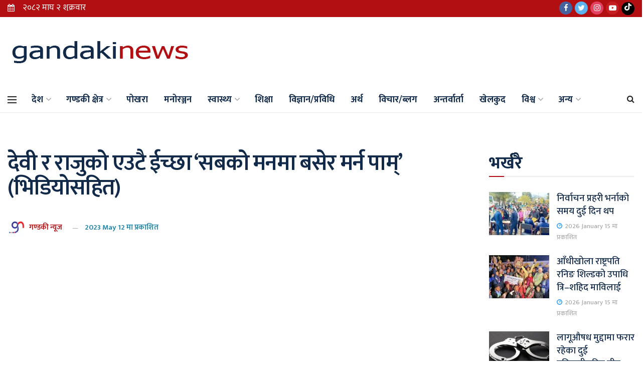

--- FILE ---
content_type: text/html; charset=UTF-8
request_url: https://gandakinews.com.np/2020/12/31/10487/
body_size: 24955
content:
<!doctype html>
<!--[if lt IE 7]> <html class="no-js lt-ie9 lt-ie8 lt-ie7" lang="en-US" prefix="og: https://ogp.me/ns#"> <![endif]-->
<!--[if IE 7]>    <html class="no-js lt-ie9 lt-ie8" lang="en-US" prefix="og: https://ogp.me/ns#"> <![endif]-->
<!--[if IE 8]>    <html class="no-js lt-ie9" lang="en-US" prefix="og: https://ogp.me/ns#"> <![endif]-->
<!--[if IE 9]>    <html class="no-js lt-ie10" lang="en-US" prefix="og: https://ogp.me/ns#"> <![endif]-->
<!--[if gt IE 8]><!--> <html class="no-js" lang="en-US" prefix="og: https://ogp.me/ns#"> <!--<![endif]-->
<head>
    
    <meta property="fb:pages" content="109717493977284" />
    <meta http-equiv="Content-Type" content="text/html; charset=UTF-8" />
    <meta name='viewport' content='width=device-width, initial-scale=1, user-scalable=yes' />
    <link rel="profile" href="https://gmpg.org/xfn/11" />
    <link rel="pingback" href="https://gandakinews.com.np/xmlrpc.php" />
    	<style>img:is([sizes="auto" i], [sizes^="auto," i]) { contain-intrinsic-size: 3000px 1500px }</style>
				<script type="text/javascript">
              var jnews_ajax_url = '/?ajax-request=jnews'
			</script>
			
<!-- Search Engine Optimization by Rank Math - https://rankmath.com/ -->
<title>देवी र राजुको एउटै ईच्छा &#039;सबको मनमा बसेर मर्न पाम्&#039; (भिडियोसहित) - Gandaki News</title>
<meta name="description" content="सदावहार चर्चित गायिका देवी घर्ती मगर र प्रिय गायक राजु ढकालले यसपटक सार्थक जिन्दगीका गीत सार्वजनिक गरेका छन् ।"/>
<meta name="robots" content="follow, index, max-snippet:-1, max-video-preview:-1, max-image-preview:large"/>
<link rel="canonical" href="https://gandakinews.com.np/2020/12/31/10487/" />
<meta property="og:locale" content="en_US" />
<meta property="og:type" content="article" />
<meta property="og:title" content="देवी र राजुको एउटै ईच्छा &#039;सबको मनमा बसेर मर्न पाम्&#039; (भिडियोसहित) - Gandaki News" />
<meta property="og:description" content="सदावहार चर्चित गायिका देवी घर्ती मगर र प्रिय गायक राजु ढकालले यसपटक सार्थक जिन्दगीका गीत सार्वजनिक गरेका छन् ।" />
<meta property="og:url" content="https://gandakinews.com.np/2020/12/31/10487/" />
<meta property="og:site_name" content="Gandaki News" />
<meta property="article:author" content="http://facebook.com/gandakinews" />
<meta property="article:section" content="भिडियो" />
<meta property="og:updated_time" content="2023-05-12T23:24:57+05:45" />
<meta property="og:image" content="https://gandakinews.com.np/wp-content/uploads/2020/12/shitko-pani.jpg" />
<meta property="og:image:secure_url" content="https://gandakinews.com.np/wp-content/uploads/2020/12/shitko-pani.jpg" />
<meta property="og:image:width" content="1000" />
<meta property="og:image:height" content="528" />
<meta property="og:image:alt" content="देवी र राजुको एउटै ईच्छा &#8216;सबको मनमा बसेर मर्न पाम्&#8217; (भिडियोसहित)" />
<meta property="og:image:type" content="image/jpeg" />
<meta property="article:published_time" content="2020-12-31T20:09:11+05:45" />
<meta property="article:modified_time" content="2023-05-12T23:24:57+05:45" />
<meta name="twitter:card" content="summary_large_image" />
<meta name="twitter:title" content="देवी र राजुको एउटै ईच्छा &#039;सबको मनमा बसेर मर्न पाम्&#039; (भिडियोसहित) - Gandaki News" />
<meta name="twitter:description" content="सदावहार चर्चित गायिका देवी घर्ती मगर र प्रिय गायक राजु ढकालले यसपटक सार्थक जिन्दगीका गीत सार्वजनिक गरेका छन् ।" />
<meta name="twitter:creator" content="@gandakinews1" />
<meta name="twitter:image" content="https://gandakinews.com.np/wp-content/uploads/2020/12/shitko-pani.jpg" />
<meta name="twitter:label1" content="Written by" />
<meta name="twitter:data1" content="गण्डकी न्यूज" />
<meta name="twitter:label2" content="Time to read" />
<meta name="twitter:data2" content="1 minute" />
<script type="application/ld+json" class="rank-math-schema">{"@context":"https://schema.org","@graph":[{"@type":"Organization","@id":"https://gandakinews.com.np/#organization","name":"Gandaki News","url":"https://gandakinews.com.np"},{"@type":"WebSite","@id":"https://gandakinews.com.np/#website","url":"https://gandakinews.com.np","name":"Gandaki News","publisher":{"@id":"https://gandakinews.com.np/#organization"},"inLanguage":"en-US"},{"@type":"ImageObject","@id":"https://gandakinews.com.np/wp-content/uploads/2020/12/shitko-pani.jpg","url":"https://gandakinews.com.np/wp-content/uploads/2020/12/shitko-pani.jpg","width":"1000","height":"528","inLanguage":"en-US"},{"@type":"BreadcrumbList","@id":"https://gandakinews.com.np/2020/12/31/10487/#breadcrumb","itemListElement":[{"@type":"ListItem","position":"1","item":{"@id":"https://gandakinews.com.np","name":"Home"}},{"@type":"ListItem","position":"2","item":{"@id":"https://gandakinews.com.np/2020/12/31/10487/","name":"\u0926\u0947\u0935\u0940 \u0930 \u0930\u093e\u091c\u0941\u0915\u094b \u090f\u0909\u091f\u0948 \u0908\u091a\u094d\u091b\u093e &#8216;\u0938\u092c\u0915\u094b \u092e\u0928\u092e\u093e \u092c\u0938\u0947\u0930 \u092e\u0930\u094d\u0928 \u092a\u093e\u092e\u094d&#8217; (\u092d\u093f\u0921\u093f\u092f\u094b\u0938\u0939\u093f\u0924)"}}]},{"@type":"WebPage","@id":"https://gandakinews.com.np/2020/12/31/10487/#webpage","url":"https://gandakinews.com.np/2020/12/31/10487/","name":"\u0926\u0947\u0935\u0940 \u0930 \u0930\u093e\u091c\u0941\u0915\u094b \u090f\u0909\u091f\u0948 \u0908\u091a\u094d\u091b\u093e &#039;\u0938\u092c\u0915\u094b \u092e\u0928\u092e\u093e \u092c\u0938\u0947\u0930 \u092e\u0930\u094d\u0928 \u092a\u093e\u092e\u094d&#039; (\u092d\u093f\u0921\u093f\u092f\u094b\u0938\u0939\u093f\u0924) - Gandaki News","datePublished":"2020-12-31T20:09:11+05:45","dateModified":"2023-05-12T23:24:57+05:45","isPartOf":{"@id":"https://gandakinews.com.np/#website"},"primaryImageOfPage":{"@id":"https://gandakinews.com.np/wp-content/uploads/2020/12/shitko-pani.jpg"},"inLanguage":"en-US","breadcrumb":{"@id":"https://gandakinews.com.np/2020/12/31/10487/#breadcrumb"}},{"@type":"Person","@id":"https://gandakinews.com.np/author/gandakinews/","name":"\u0917\u0923\u094d\u0921\u0915\u0940 \u0928\u094d\u092f\u0942\u091c","url":"https://gandakinews.com.np/author/gandakinews/","image":{"@type":"ImageObject","@id":"https://secure.gravatar.com/avatar/148e5639c9343420602850a3c85d8a5930f83fbc5c87991140f02e608500e156?s=96&amp;d=mm&amp;r=g","url":"https://secure.gravatar.com/avatar/148e5639c9343420602850a3c85d8a5930f83fbc5c87991140f02e608500e156?s=96&amp;d=mm&amp;r=g","caption":"\u0917\u0923\u094d\u0921\u0915\u0940 \u0928\u094d\u092f\u0942\u091c","inLanguage":"en-US"},"sameAs":["http://gandakinews.com.np","http://facebook.com/gandakinews","https://twitter.com/https://twitter.com/gandakinews1","https://www.instagram.com/gandakinews1/"],"worksFor":{"@id":"https://gandakinews.com.np/#organization"}},{"@type":"BlogPosting","headline":"\u0926\u0947\u0935\u0940 \u0930 \u0930\u093e\u091c\u0941\u0915\u094b \u090f\u0909\u091f\u0948 \u0908\u091a\u094d\u091b\u093e &#039;\u0938\u092c\u0915\u094b \u092e\u0928\u092e\u093e \u092c\u0938\u0947\u0930 \u092e\u0930\u094d\u0928 \u092a\u093e\u092e\u094d&#039; (\u092d\u093f\u0921\u093f\u092f\u094b\u0938\u0939\u093f\u0924) - Gandaki News","datePublished":"2020-12-31T20:09:11+05:45","dateModified":"2023-05-12T23:24:57+05:45","author":{"@id":"https://gandakinews.com.np/author/gandakinews/","name":"\u0917\u0923\u094d\u0921\u0915\u0940 \u0928\u094d\u092f\u0942\u091c"},"publisher":{"@id":"https://gandakinews.com.np/#organization"},"description":"\u0938\u0926\u093e\u0935\u0939\u093e\u0930 \u091a\u0930\u094d\u091a\u093f\u0924 \u0917\u093e\u092f\u093f\u0915\u093e \u0926\u0947\u0935\u0940 \u0918\u0930\u094d\u0924\u0940 \u092e\u0917\u0930 \u0930 \u092a\u094d\u0930\u093f\u092f \u0917\u093e\u092f\u0915 \u0930\u093e\u091c\u0941 \u0922\u0915\u093e\u0932\u0932\u0947 \u092f\u0938\u092a\u091f\u0915 \u0938\u093e\u0930\u094d\u0925\u0915 \u091c\u093f\u0928\u094d\u0926\u0917\u0940\u0915\u093e \u0917\u0940\u0924 \u0938\u093e\u0930\u094d\u0935\u091c\u0928\u093f\u0915 \u0917\u0930\u0947\u0915\u093e \u091b\u0928\u094d \u0964","name":"\u0926\u0947\u0935\u0940 \u0930 \u0930\u093e\u091c\u0941\u0915\u094b \u090f\u0909\u091f\u0948 \u0908\u091a\u094d\u091b\u093e &#039;\u0938\u092c\u0915\u094b \u092e\u0928\u092e\u093e \u092c\u0938\u0947\u0930 \u092e\u0930\u094d\u0928 \u092a\u093e\u092e\u094d&#039; (\u092d\u093f\u0921\u093f\u092f\u094b\u0938\u0939\u093f\u0924) - Gandaki News","@id":"https://gandakinews.com.np/2020/12/31/10487/#richSnippet","isPartOf":{"@id":"https://gandakinews.com.np/2020/12/31/10487/#webpage"},"image":{"@id":"https://gandakinews.com.np/wp-content/uploads/2020/12/shitko-pani.jpg"},"inLanguage":"en-US","mainEntityOfPage":{"@id":"https://gandakinews.com.np/2020/12/31/10487/#webpage"}}]}</script>
<!-- /Rank Math WordPress SEO plugin -->

<link rel='dns-prefetch' href='//www.googletagmanager.com' />
<link rel='dns-prefetch' href='//fonts.googleapis.com' />
<link rel="alternate" type="application/rss+xml" title="Gandaki News &raquo; Feed" href="https://gandakinews.com.np/feed/" />
<script type="text/javascript">
/* <![CDATA[ */
window._wpemojiSettings = {"baseUrl":"https:\/\/s.w.org\/images\/core\/emoji\/16.0.1\/72x72\/","ext":".png","svgUrl":"https:\/\/s.w.org\/images\/core\/emoji\/16.0.1\/svg\/","svgExt":".svg","source":{"concatemoji":"https:\/\/gandakinews.com.np\/wp-includes\/js\/wp-emoji-release.min.js?ver=6.8.3"}};
/*! This file is auto-generated */
!function(s,n){var o,i,e;function c(e){try{var t={supportTests:e,timestamp:(new Date).valueOf()};sessionStorage.setItem(o,JSON.stringify(t))}catch(e){}}function p(e,t,n){e.clearRect(0,0,e.canvas.width,e.canvas.height),e.fillText(t,0,0);var t=new Uint32Array(e.getImageData(0,0,e.canvas.width,e.canvas.height).data),a=(e.clearRect(0,0,e.canvas.width,e.canvas.height),e.fillText(n,0,0),new Uint32Array(e.getImageData(0,0,e.canvas.width,e.canvas.height).data));return t.every(function(e,t){return e===a[t]})}function u(e,t){e.clearRect(0,0,e.canvas.width,e.canvas.height),e.fillText(t,0,0);for(var n=e.getImageData(16,16,1,1),a=0;a<n.data.length;a++)if(0!==n.data[a])return!1;return!0}function f(e,t,n,a){switch(t){case"flag":return n(e,"\ud83c\udff3\ufe0f\u200d\u26a7\ufe0f","\ud83c\udff3\ufe0f\u200b\u26a7\ufe0f")?!1:!n(e,"\ud83c\udde8\ud83c\uddf6","\ud83c\udde8\u200b\ud83c\uddf6")&&!n(e,"\ud83c\udff4\udb40\udc67\udb40\udc62\udb40\udc65\udb40\udc6e\udb40\udc67\udb40\udc7f","\ud83c\udff4\u200b\udb40\udc67\u200b\udb40\udc62\u200b\udb40\udc65\u200b\udb40\udc6e\u200b\udb40\udc67\u200b\udb40\udc7f");case"emoji":return!a(e,"\ud83e\udedf")}return!1}function g(e,t,n,a){var r="undefined"!=typeof WorkerGlobalScope&&self instanceof WorkerGlobalScope?new OffscreenCanvas(300,150):s.createElement("canvas"),o=r.getContext("2d",{willReadFrequently:!0}),i=(o.textBaseline="top",o.font="600 32px Arial",{});return e.forEach(function(e){i[e]=t(o,e,n,a)}),i}function t(e){var t=s.createElement("script");t.src=e,t.defer=!0,s.head.appendChild(t)}"undefined"!=typeof Promise&&(o="wpEmojiSettingsSupports",i=["flag","emoji"],n.supports={everything:!0,everythingExceptFlag:!0},e=new Promise(function(e){s.addEventListener("DOMContentLoaded",e,{once:!0})}),new Promise(function(t){var n=function(){try{var e=JSON.parse(sessionStorage.getItem(o));if("object"==typeof e&&"number"==typeof e.timestamp&&(new Date).valueOf()<e.timestamp+604800&&"object"==typeof e.supportTests)return e.supportTests}catch(e){}return null}();if(!n){if("undefined"!=typeof Worker&&"undefined"!=typeof OffscreenCanvas&&"undefined"!=typeof URL&&URL.createObjectURL&&"undefined"!=typeof Blob)try{var e="postMessage("+g.toString()+"("+[JSON.stringify(i),f.toString(),p.toString(),u.toString()].join(",")+"));",a=new Blob([e],{type:"text/javascript"}),r=new Worker(URL.createObjectURL(a),{name:"wpTestEmojiSupports"});return void(r.onmessage=function(e){c(n=e.data),r.terminate(),t(n)})}catch(e){}c(n=g(i,f,p,u))}t(n)}).then(function(e){for(var t in e)n.supports[t]=e[t],n.supports.everything=n.supports.everything&&n.supports[t],"flag"!==t&&(n.supports.everythingExceptFlag=n.supports.everythingExceptFlag&&n.supports[t]);n.supports.everythingExceptFlag=n.supports.everythingExceptFlag&&!n.supports.flag,n.DOMReady=!1,n.readyCallback=function(){n.DOMReady=!0}}).then(function(){return e}).then(function(){var e;n.supports.everything||(n.readyCallback(),(e=n.source||{}).concatemoji?t(e.concatemoji):e.wpemoji&&e.twemoji&&(t(e.twemoji),t(e.wpemoji)))}))}((window,document),window._wpemojiSettings);
/* ]]> */
</script>
<!-- gandakinews.com.np is managing ads with Advanced Ads 1.22.2 --><script>
						advanced_ads_ready=function(){var fns=[],listener,doc=typeof document==="object"&&document,hack=doc&&doc.documentElement.doScroll,domContentLoaded="DOMContentLoaded",loaded=doc&&(hack?/^loaded|^c/:/^loaded|^i|^c/).test(doc.readyState);if(!loaded&&doc){listener=function(){doc.removeEventListener(domContentLoaded,listener);window.removeEventListener("load",listener);loaded=1;while(listener=fns.shift())listener()};doc.addEventListener(domContentLoaded,listener);window.addEventListener("load",listener)}return function(fn){loaded?setTimeout(fn,0):fns.push(fn)}}();
						</script>
		<style id='wp-emoji-styles-inline-css' type='text/css'>

	img.wp-smiley, img.emoji {
		display: inline !important;
		border: none !important;
		box-shadow: none !important;
		height: 1em !important;
		width: 1em !important;
		margin: 0 0.07em !important;
		vertical-align: -0.1em !important;
		background: none !important;
		padding: 0 !important;
	}
</style>
<link rel='stylesheet' id='wp-block-library-css' href='https://gandakinews.com.np/wp-includes/css/dist/block-library/style.min.css?ver=6.8.3' type='text/css' media='all' />
<style id='classic-theme-styles-inline-css' type='text/css'>
/*! This file is auto-generated */
.wp-block-button__link{color:#fff;background-color:#32373c;border-radius:9999px;box-shadow:none;text-decoration:none;padding:calc(.667em + 2px) calc(1.333em + 2px);font-size:1.125em}.wp-block-file__button{background:#32373c;color:#fff;text-decoration:none}
</style>
<style id='pdfemb-pdf-embedder-viewer-style-inline-css' type='text/css'>
.wp-block-pdfemb-pdf-embedder-viewer{max-width:none}

</style>
<style id='global-styles-inline-css' type='text/css'>
:root{--wp--preset--aspect-ratio--square: 1;--wp--preset--aspect-ratio--4-3: 4/3;--wp--preset--aspect-ratio--3-4: 3/4;--wp--preset--aspect-ratio--3-2: 3/2;--wp--preset--aspect-ratio--2-3: 2/3;--wp--preset--aspect-ratio--16-9: 16/9;--wp--preset--aspect-ratio--9-16: 9/16;--wp--preset--color--black: #000000;--wp--preset--color--cyan-bluish-gray: #abb8c3;--wp--preset--color--white: #ffffff;--wp--preset--color--pale-pink: #f78da7;--wp--preset--color--vivid-red: #cf2e2e;--wp--preset--color--luminous-vivid-orange: #ff6900;--wp--preset--color--luminous-vivid-amber: #fcb900;--wp--preset--color--light-green-cyan: #7bdcb5;--wp--preset--color--vivid-green-cyan: #00d084;--wp--preset--color--pale-cyan-blue: #8ed1fc;--wp--preset--color--vivid-cyan-blue: #0693e3;--wp--preset--color--vivid-purple: #9b51e0;--wp--preset--gradient--vivid-cyan-blue-to-vivid-purple: linear-gradient(135deg,rgba(6,147,227,1) 0%,rgb(155,81,224) 100%);--wp--preset--gradient--light-green-cyan-to-vivid-green-cyan: linear-gradient(135deg,rgb(122,220,180) 0%,rgb(0,208,130) 100%);--wp--preset--gradient--luminous-vivid-amber-to-luminous-vivid-orange: linear-gradient(135deg,rgba(252,185,0,1) 0%,rgba(255,105,0,1) 100%);--wp--preset--gradient--luminous-vivid-orange-to-vivid-red: linear-gradient(135deg,rgba(255,105,0,1) 0%,rgb(207,46,46) 100%);--wp--preset--gradient--very-light-gray-to-cyan-bluish-gray: linear-gradient(135deg,rgb(238,238,238) 0%,rgb(169,184,195) 100%);--wp--preset--gradient--cool-to-warm-spectrum: linear-gradient(135deg,rgb(74,234,220) 0%,rgb(151,120,209) 20%,rgb(207,42,186) 40%,rgb(238,44,130) 60%,rgb(251,105,98) 80%,rgb(254,248,76) 100%);--wp--preset--gradient--blush-light-purple: linear-gradient(135deg,rgb(255,206,236) 0%,rgb(152,150,240) 100%);--wp--preset--gradient--blush-bordeaux: linear-gradient(135deg,rgb(254,205,165) 0%,rgb(254,45,45) 50%,rgb(107,0,62) 100%);--wp--preset--gradient--luminous-dusk: linear-gradient(135deg,rgb(255,203,112) 0%,rgb(199,81,192) 50%,rgb(65,88,208) 100%);--wp--preset--gradient--pale-ocean: linear-gradient(135deg,rgb(255,245,203) 0%,rgb(182,227,212) 50%,rgb(51,167,181) 100%);--wp--preset--gradient--electric-grass: linear-gradient(135deg,rgb(202,248,128) 0%,rgb(113,206,126) 100%);--wp--preset--gradient--midnight: linear-gradient(135deg,rgb(2,3,129) 0%,rgb(40,116,252) 100%);--wp--preset--font-size--small: 13px;--wp--preset--font-size--medium: 20px;--wp--preset--font-size--large: 36px;--wp--preset--font-size--x-large: 42px;--wp--preset--spacing--20: 0.44rem;--wp--preset--spacing--30: 0.67rem;--wp--preset--spacing--40: 1rem;--wp--preset--spacing--50: 1.5rem;--wp--preset--spacing--60: 2.25rem;--wp--preset--spacing--70: 3.38rem;--wp--preset--spacing--80: 5.06rem;--wp--preset--shadow--natural: 6px 6px 9px rgba(0, 0, 0, 0.2);--wp--preset--shadow--deep: 12px 12px 50px rgba(0, 0, 0, 0.4);--wp--preset--shadow--sharp: 6px 6px 0px rgba(0, 0, 0, 0.2);--wp--preset--shadow--outlined: 6px 6px 0px -3px rgba(255, 255, 255, 1), 6px 6px rgba(0, 0, 0, 1);--wp--preset--shadow--crisp: 6px 6px 0px rgba(0, 0, 0, 1);}:where(.is-layout-flex){gap: 0.5em;}:where(.is-layout-grid){gap: 0.5em;}body .is-layout-flex{display: flex;}.is-layout-flex{flex-wrap: wrap;align-items: center;}.is-layout-flex > :is(*, div){margin: 0;}body .is-layout-grid{display: grid;}.is-layout-grid > :is(*, div){margin: 0;}:where(.wp-block-columns.is-layout-flex){gap: 2em;}:where(.wp-block-columns.is-layout-grid){gap: 2em;}:where(.wp-block-post-template.is-layout-flex){gap: 1.25em;}:where(.wp-block-post-template.is-layout-grid){gap: 1.25em;}.has-black-color{color: var(--wp--preset--color--black) !important;}.has-cyan-bluish-gray-color{color: var(--wp--preset--color--cyan-bluish-gray) !important;}.has-white-color{color: var(--wp--preset--color--white) !important;}.has-pale-pink-color{color: var(--wp--preset--color--pale-pink) !important;}.has-vivid-red-color{color: var(--wp--preset--color--vivid-red) !important;}.has-luminous-vivid-orange-color{color: var(--wp--preset--color--luminous-vivid-orange) !important;}.has-luminous-vivid-amber-color{color: var(--wp--preset--color--luminous-vivid-amber) !important;}.has-light-green-cyan-color{color: var(--wp--preset--color--light-green-cyan) !important;}.has-vivid-green-cyan-color{color: var(--wp--preset--color--vivid-green-cyan) !important;}.has-pale-cyan-blue-color{color: var(--wp--preset--color--pale-cyan-blue) !important;}.has-vivid-cyan-blue-color{color: var(--wp--preset--color--vivid-cyan-blue) !important;}.has-vivid-purple-color{color: var(--wp--preset--color--vivid-purple) !important;}.has-black-background-color{background-color: var(--wp--preset--color--black) !important;}.has-cyan-bluish-gray-background-color{background-color: var(--wp--preset--color--cyan-bluish-gray) !important;}.has-white-background-color{background-color: var(--wp--preset--color--white) !important;}.has-pale-pink-background-color{background-color: var(--wp--preset--color--pale-pink) !important;}.has-vivid-red-background-color{background-color: var(--wp--preset--color--vivid-red) !important;}.has-luminous-vivid-orange-background-color{background-color: var(--wp--preset--color--luminous-vivid-orange) !important;}.has-luminous-vivid-amber-background-color{background-color: var(--wp--preset--color--luminous-vivid-amber) !important;}.has-light-green-cyan-background-color{background-color: var(--wp--preset--color--light-green-cyan) !important;}.has-vivid-green-cyan-background-color{background-color: var(--wp--preset--color--vivid-green-cyan) !important;}.has-pale-cyan-blue-background-color{background-color: var(--wp--preset--color--pale-cyan-blue) !important;}.has-vivid-cyan-blue-background-color{background-color: var(--wp--preset--color--vivid-cyan-blue) !important;}.has-vivid-purple-background-color{background-color: var(--wp--preset--color--vivid-purple) !important;}.has-black-border-color{border-color: var(--wp--preset--color--black) !important;}.has-cyan-bluish-gray-border-color{border-color: var(--wp--preset--color--cyan-bluish-gray) !important;}.has-white-border-color{border-color: var(--wp--preset--color--white) !important;}.has-pale-pink-border-color{border-color: var(--wp--preset--color--pale-pink) !important;}.has-vivid-red-border-color{border-color: var(--wp--preset--color--vivid-red) !important;}.has-luminous-vivid-orange-border-color{border-color: var(--wp--preset--color--luminous-vivid-orange) !important;}.has-luminous-vivid-amber-border-color{border-color: var(--wp--preset--color--luminous-vivid-amber) !important;}.has-light-green-cyan-border-color{border-color: var(--wp--preset--color--light-green-cyan) !important;}.has-vivid-green-cyan-border-color{border-color: var(--wp--preset--color--vivid-green-cyan) !important;}.has-pale-cyan-blue-border-color{border-color: var(--wp--preset--color--pale-cyan-blue) !important;}.has-vivid-cyan-blue-border-color{border-color: var(--wp--preset--color--vivid-cyan-blue) !important;}.has-vivid-purple-border-color{border-color: var(--wp--preset--color--vivid-purple) !important;}.has-vivid-cyan-blue-to-vivid-purple-gradient-background{background: var(--wp--preset--gradient--vivid-cyan-blue-to-vivid-purple) !important;}.has-light-green-cyan-to-vivid-green-cyan-gradient-background{background: var(--wp--preset--gradient--light-green-cyan-to-vivid-green-cyan) !important;}.has-luminous-vivid-amber-to-luminous-vivid-orange-gradient-background{background: var(--wp--preset--gradient--luminous-vivid-amber-to-luminous-vivid-orange) !important;}.has-luminous-vivid-orange-to-vivid-red-gradient-background{background: var(--wp--preset--gradient--luminous-vivid-orange-to-vivid-red) !important;}.has-very-light-gray-to-cyan-bluish-gray-gradient-background{background: var(--wp--preset--gradient--very-light-gray-to-cyan-bluish-gray) !important;}.has-cool-to-warm-spectrum-gradient-background{background: var(--wp--preset--gradient--cool-to-warm-spectrum) !important;}.has-blush-light-purple-gradient-background{background: var(--wp--preset--gradient--blush-light-purple) !important;}.has-blush-bordeaux-gradient-background{background: var(--wp--preset--gradient--blush-bordeaux) !important;}.has-luminous-dusk-gradient-background{background: var(--wp--preset--gradient--luminous-dusk) !important;}.has-pale-ocean-gradient-background{background: var(--wp--preset--gradient--pale-ocean) !important;}.has-electric-grass-gradient-background{background: var(--wp--preset--gradient--electric-grass) !important;}.has-midnight-gradient-background{background: var(--wp--preset--gradient--midnight) !important;}.has-small-font-size{font-size: var(--wp--preset--font-size--small) !important;}.has-medium-font-size{font-size: var(--wp--preset--font-size--medium) !important;}.has-large-font-size{font-size: var(--wp--preset--font-size--large) !important;}.has-x-large-font-size{font-size: var(--wp--preset--font-size--x-large) !important;}
:where(.wp-block-post-template.is-layout-flex){gap: 1.25em;}:where(.wp-block-post-template.is-layout-grid){gap: 1.25em;}
:where(.wp-block-columns.is-layout-flex){gap: 2em;}:where(.wp-block-columns.is-layout-grid){gap: 2em;}
:root :where(.wp-block-pullquote){font-size: 1.5em;line-height: 1.6;}
</style>
<link rel='stylesheet' id='pb_animate-css' href='https://gandakinews.com.np/wp-content/plugins/ays-popup-box/public/css/animate.css?ver=6.0.9' type='text/css' media='all' />
<link rel='stylesheet' id='js_composer_front-css' href='https://gandakinews.com.np/wp-content/plugins/js_composer/assets/css/js_composer.min.css?ver=6.8.0' type='text/css' media='all' />
<link rel='stylesheet' id='jeg_customizer_font-css' href='//fonts.googleapis.com/css?family=Mukta%3A200%2C300%2Cregular%2C500%2C600%2C700%2C800%2C500%2C600%2C700%2Cregular%2C500&#038;subset=devanagari%2Clatin-ext&#038;display=swap&#038;ver=1.2.5' type='text/css' media='all' />
<link rel='stylesheet' id='mediaelement-css' href='https://gandakinews.com.np/wp-includes/js/mediaelement/mediaelementplayer-legacy.min.css?ver=4.2.17' type='text/css' media='all' />
<link rel='stylesheet' id='wp-mediaelement-css' href='https://gandakinews.com.np/wp-includes/js/mediaelement/wp-mediaelement.min.css?ver=6.8.3' type='text/css' media='all' />
<link rel='stylesheet' id='jnews-frontend-css' href='https://gandakinews.com.np/wp-content/themes/GandakiNews/assets/dist/frontend.min.css?ver=2.01.0' type='text/css' media='all' />
<link rel='stylesheet' id='jnews-style-css' href='https://gandakinews.com.np/wp-content/themes/GandakiNews/style.css?ver=2.01.0' type='text/css' media='all' />
<link rel='stylesheet' id='jnews-darkmode-css' href='https://gandakinews.com.np/wp-content/themes/GandakiNews/assets/css/darkmode.css?ver=2.01.0' type='text/css' media='all' />
<link rel='stylesheet' id='jnews-select-share-css' href='https://gandakinews.com.np/wp-content/plugins/jnews-social-share/assets/css/plugin.css' type='text/css' media='all' />
<script type="text/javascript" src="https://gandakinews.com.np/wp-includes/js/jquery/jquery.min.js?ver=3.7.1" id="jquery-core-js"></script>
<script type="text/javascript" src="https://gandakinews.com.np/wp-includes/js/jquery/jquery-migrate.min.js?ver=3.4.1" id="jquery-migrate-js"></script>
<script type="text/javascript" id="ays-pb-js-extra">
/* <![CDATA[ */
var pbLocalizeObj = {"ajax":"https:\/\/gandakinews.com.np\/wp-admin\/admin-ajax.php","seconds":"seconds","thisWillClose":"This will close in","icons":{"close_icon":"<svg class=\"ays_pb_material_close_icon\" xmlns=\"https:\/\/www.w3.org\/2000\/svg\" height=\"36px\" viewBox=\"0 0 24 24\" width=\"36px\" fill=\"#000000\" alt=\"Pop-up Close\"><path d=\"M0 0h24v24H0z\" fill=\"none\"\/><path d=\"M19 6.41L17.59 5 12 10.59 6.41 5 5 6.41 10.59 12 5 17.59 6.41 19 12 13.41 17.59 19 19 17.59 13.41 12z\"\/><\/svg>","close_circle_icon":"<svg class=\"ays_pb_material_close_circle_icon\" xmlns=\"https:\/\/www.w3.org\/2000\/svg\" height=\"24\" viewBox=\"0 0 24 24\" width=\"36\" alt=\"Pop-up Close\"><path d=\"M0 0h24v24H0z\" fill=\"none\"\/><path d=\"M12 2C6.47 2 2 6.47 2 12s4.47 10 10 10 10-4.47 10-10S17.53 2 12 2zm5 13.59L15.59 17 12 13.41 8.41 17 7 15.59 10.59 12 7 8.41 8.41 7 12 10.59 15.59 7 17 8.41 13.41 12 17 15.59z\"\/><\/svg>","volume_up_icon":"<svg class=\"ays_pb_fa_volume\" xmlns=\"https:\/\/www.w3.org\/2000\/svg\" height=\"24\" viewBox=\"0 0 24 24\" width=\"36\"><path d=\"M0 0h24v24H0z\" fill=\"none\"\/><path d=\"M3 9v6h4l5 5V4L7 9H3zm13.5 3c0-1.77-1.02-3.29-2.5-4.03v8.05c1.48-.73 2.5-2.25 2.5-4.02zM14 3.23v2.06c2.89.86 5 3.54 5 6.71s-2.11 5.85-5 6.71v2.06c4.01-.91 7-4.49 7-8.77s-2.99-7.86-7-8.77z\"\/><\/svg>","volume_mute_icon":"<svg xmlns=\"https:\/\/www.w3.org\/2000\/svg\" height=\"24\" viewBox=\"0 0 24 24\" width=\"24\"><path d=\"M0 0h24v24H0z\" fill=\"none\"\/><path d=\"M7 9v6h4l5 5V4l-5 5H7z\"\/><\/svg>"}};
/* ]]> */
</script>
<script type="text/javascript" src="https://gandakinews.com.np/wp-content/plugins/ays-popup-box/public/js/ays-pb-public.js?ver=6.0.9" id="ays-pb-js"></script>

<!-- Google tag (gtag.js) snippet added by Site Kit -->
<!-- Google Analytics snippet added by Site Kit -->
<script type="text/javascript" src="https://www.googletagmanager.com/gtag/js?id=GT-M3LNP6G" id="google_gtagjs-js" async></script>
<script type="text/javascript" id="google_gtagjs-js-after">
/* <![CDATA[ */
window.dataLayer = window.dataLayer || [];function gtag(){dataLayer.push(arguments);}
gtag("set","linker",{"domains":["gandakinews.com.np"]});
gtag("js", new Date());
gtag("set", "developer_id.dZTNiMT", true);
gtag("config", "GT-M3LNP6G");
/* ]]> */
</script>
<link rel="https://api.w.org/" href="https://gandakinews.com.np/wp-json/" /><link rel="alternate" title="JSON" type="application/json" href="https://gandakinews.com.np/wp-json/wp/v2/posts/10487" /><link rel="EditURI" type="application/rsd+xml" title="RSD" href="https://gandakinews.com.np/xmlrpc.php?rsd" />
<meta name="generator" content="WordPress 6.8.3" />
<link rel='shortlink' href='https://gandakinews.com.np/?p=10487' />
<link rel="alternate" title="oEmbed (JSON)" type="application/json+oembed" href="https://gandakinews.com.np/wp-json/oembed/1.0/embed?url=https%3A%2F%2Fgandakinews.com.np%2F2020%2F12%2F31%2F10487%2F" />
<link rel="alternate" title="oEmbed (XML)" type="text/xml+oembed" href="https://gandakinews.com.np/wp-json/oembed/1.0/embed?url=https%3A%2F%2Fgandakinews.com.np%2F2020%2F12%2F31%2F10487%2F&#038;format=xml" />
<meta name="generator" content="Site Kit by Google 1.168.0" /><meta name="generator" content="Powered by WPBakery Page Builder - drag and drop page builder for WordPress."/>
<link rel="icon" href="https://gandakinews.com.np/wp-content/uploads/2020/12/Profile-Picture-1-150x150.jpg" sizes="32x32" />
<link rel="icon" href="https://gandakinews.com.np/wp-content/uploads/2020/12/Profile-Picture-1.jpg" sizes="192x192" />
<link rel="apple-touch-icon" href="https://gandakinews.com.np/wp-content/uploads/2020/12/Profile-Picture-1.jpg" />
<meta name="msapplication-TileImage" content="https://gandakinews.com.np/wp-content/uploads/2020/12/Profile-Picture-1.jpg" />
<style id="jeg_dynamic_css" type="text/css" data-type="jeg_custom-css">@media only screen and (min-width : 1200px) { .container, .jeg_vc_content > .vc_row, .jeg_vc_content > .vc_element > .vc_row, .jeg_vc_content > .vc_row[data-vc-full-width="true"]:not([data-vc-stretch-content="true"]) > .jeg-vc-wrapper, .jeg_vc_content > .vc_element > .vc_row[data-vc-full-width="true"]:not([data-vc-stretch-content="true"]) > .jeg-vc-wrapper { max-width : 1370px; } .elementor-section.elementor-section-boxed > .elementor-container { max-width : 1370px; }  } @media only screen and (min-width : 1441px) { .container, .jeg_vc_content > .vc_row, .jeg_vc_content > .vc_element > .vc_row, .jeg_vc_content > .vc_row[data-vc-full-width="true"]:not([data-vc-stretch-content="true"]) > .jeg-vc-wrapper, .jeg_vc_content > .vc_element > .vc_row[data-vc-full-width="true"]:not([data-vc-stretch-content="true"]) > .jeg-vc-wrapper { max-width : 1400px; } .elementor-section.elementor-section-boxed > .elementor-container { max-width : 1400px; }  } body { --j-body-color : #53585c; --j-accent-color : #b20f13; --j-heading-color : #112a4a; } body,.newsfeed_carousel.owl-carousel .owl-nav div,.jeg_filter_button,.owl-carousel .owl-nav div,.jeg_readmore,.jeg_hero_style_7 .jeg_post_meta a,.widget_calendar thead th,.widget_calendar tfoot a,.jeg_socialcounter a,.entry-header .jeg_meta_like a,.entry-header .jeg_meta_comment a,.entry-content tbody tr:hover,.entry-content th,.jeg_splitpost_nav li:hover a,#breadcrumbs a,.jeg_author_socials a:hover,.jeg_footer_content a,.jeg_footer_bottom a,.jeg_cartcontent,.woocommerce .woocommerce-breadcrumb a { color : #53585c; } a,.jeg_menu_style_5 > li > a:hover,.jeg_menu_style_5 > li.sfHover > a,.jeg_menu_style_5 > li.current-menu-item > a,.jeg_menu_style_5 > li.current-menu-ancestor > a,.jeg_navbar .jeg_menu:not(.jeg_main_menu) > li > a:hover,.jeg_midbar .jeg_menu:not(.jeg_main_menu) > li > a:hover,.jeg_side_tabs li.active,.jeg_block_heading_5 strong,.jeg_block_heading_6 strong,.jeg_block_heading_7 strong,.jeg_block_heading_8 strong,.jeg_subcat_list li a:hover,.jeg_subcat_list li button:hover,.jeg_pl_lg_7 .jeg_thumb .jeg_post_category a,.jeg_pl_xs_2:before,.jeg_pl_xs_4 .jeg_postblock_content:before,.jeg_postblock .jeg_post_title a:hover,.jeg_hero_style_6 .jeg_post_title a:hover,.jeg_sidefeed .jeg_pl_xs_3 .jeg_post_title a:hover,.widget_jnews_popular .jeg_post_title a:hover,.jeg_meta_author a,.widget_archive li a:hover,.widget_pages li a:hover,.widget_meta li a:hover,.widget_recent_entries li a:hover,.widget_rss li a:hover,.widget_rss cite,.widget_categories li a:hover,.widget_categories li.current-cat > a,#breadcrumbs a:hover,.jeg_share_count .counts,.commentlist .bypostauthor > .comment-body > .comment-author > .fn,span.required,.jeg_review_title,.bestprice .price,.authorlink a:hover,.jeg_vertical_playlist .jeg_video_playlist_play_icon,.jeg_vertical_playlist .jeg_video_playlist_item.active .jeg_video_playlist_thumbnail:before,.jeg_horizontal_playlist .jeg_video_playlist_play,.woocommerce li.product .pricegroup .button,.widget_display_forums li a:hover,.widget_display_topics li:before,.widget_display_replies li:before,.widget_display_views li:before,.bbp-breadcrumb a:hover,.jeg_mobile_menu li.sfHover > a,.jeg_mobile_menu li a:hover,.split-template-6 .pagenum, .jeg_mobile_menu_style_5 > li > a:hover, .jeg_mobile_menu_style_5 > li.sfHover > a, .jeg_mobile_menu_style_5 > li.current-menu-item > a, .jeg_mobile_menu_style_5 > li.current-menu-ancestor > a { color : #b20f13; } .jeg_menu_style_1 > li > a:before,.jeg_menu_style_2 > li > a:before,.jeg_menu_style_3 > li > a:before,.jeg_side_toggle,.jeg_slide_caption .jeg_post_category a,.jeg_slider_type_1 .owl-nav .owl-next,.jeg_block_heading_1 .jeg_block_title span,.jeg_block_heading_2 .jeg_block_title span,.jeg_block_heading_3,.jeg_block_heading_4 .jeg_block_title span,.jeg_block_heading_6:after,.jeg_pl_lg_box .jeg_post_category a,.jeg_pl_md_box .jeg_post_category a,.jeg_readmore:hover,.jeg_thumb .jeg_post_category a,.jeg_block_loadmore a:hover, .jeg_postblock.alt .jeg_block_loadmore a:hover,.jeg_block_loadmore a.active,.jeg_postblock_carousel_2 .jeg_post_category a,.jeg_heroblock .jeg_post_category a,.jeg_pagenav_1 .page_number.active,.jeg_pagenav_1 .page_number.active:hover,input[type="submit"],.btn,.button,.widget_tag_cloud a:hover,.popularpost_item:hover .jeg_post_title a:before,.jeg_splitpost_4 .page_nav,.jeg_splitpost_5 .page_nav,.jeg_post_via a:hover,.jeg_post_source a:hover,.jeg_post_tags a:hover,.comment-reply-title small a:before,.comment-reply-title small a:after,.jeg_storelist .productlink,.authorlink li.active a:before,.jeg_footer.dark .socials_widget:not(.nobg) a:hover .fa,.jeg_breakingnews_title,.jeg_overlay_slider_bottom.owl-carousel .owl-nav div,.jeg_overlay_slider_bottom.owl-carousel .owl-nav div:hover,.jeg_vertical_playlist .jeg_video_playlist_current,.woocommerce span.onsale,.woocommerce #respond input#submit:hover,.woocommerce a.button:hover,.woocommerce button.button:hover,.woocommerce input.button:hover,.woocommerce #respond input#submit.alt,.woocommerce a.button.alt,.woocommerce button.button.alt,.woocommerce input.button.alt,.jeg_popup_post .caption,.jeg_footer.dark input[type="submit"],.jeg_footer.dark .btn,.jeg_footer.dark .button,.footer_widget.widget_tag_cloud a:hover, .jeg_inner_content .content-inner .jeg_post_category a:hover, #buddypress .standard-form button, #buddypress a.button, #buddypress input[type="submit"], #buddypress input[type="button"], #buddypress input[type="reset"], #buddypress ul.button-nav li a, #buddypress .generic-button a, #buddypress .generic-button button, #buddypress .comment-reply-link, #buddypress a.bp-title-button, #buddypress.buddypress-wrap .members-list li .user-update .activity-read-more a, div#buddypress .standard-form button:hover,div#buddypress a.button:hover,div#buddypress input[type="submit"]:hover,div#buddypress input[type="button"]:hover,div#buddypress input[type="reset"]:hover,div#buddypress ul.button-nav li a:hover,div#buddypress .generic-button a:hover,div#buddypress .generic-button button:hover,div#buddypress .comment-reply-link:hover,div#buddypress a.bp-title-button:hover,div#buddypress.buddypress-wrap .members-list li .user-update .activity-read-more a:hover, #buddypress #item-nav .item-list-tabs ul li a:before, .jeg_inner_content .jeg_meta_container .follow-wrapper a { background-color : #b20f13; } .jeg_block_heading_7 .jeg_block_title span, .jeg_readmore:hover, .jeg_block_loadmore a:hover, .jeg_block_loadmore a.active, .jeg_pagenav_1 .page_number.active, .jeg_pagenav_1 .page_number.active:hover, .jeg_pagenav_3 .page_number:hover, .jeg_prevnext_post a:hover h3, .jeg_overlay_slider .jeg_post_category, .jeg_sidefeed .jeg_post.active, .jeg_vertical_playlist.jeg_vertical_playlist .jeg_video_playlist_item.active .jeg_video_playlist_thumbnail img, .jeg_horizontal_playlist .jeg_video_playlist_item.active { border-color : #b20f13; } .jeg_tabpost_nav li.active, .woocommerce div.product .woocommerce-tabs ul.tabs li.active, .jeg_mobile_menu_style_1 > li.current-menu-item a, .jeg_mobile_menu_style_1 > li.current-menu-ancestor a, .jeg_mobile_menu_style_2 > li.current-menu-item::after, .jeg_mobile_menu_style_2 > li.current-menu-ancestor::after, .jeg_mobile_menu_style_3 > li.current-menu-item::before, .jeg_mobile_menu_style_3 > li.current-menu-ancestor::before { border-bottom-color : #b20f13; } h1,h2,h3,h4,h5,h6,.jeg_post_title a,.entry-header .jeg_post_title,.jeg_hero_style_7 .jeg_post_title a,.jeg_block_title,.jeg_splitpost_bar .current_title,.jeg_video_playlist_title,.gallery-caption,.jeg_push_notification_button>a.button { color : #112a4a; } .split-template-9 .pagenum, .split-template-10 .pagenum, .split-template-11 .pagenum, .split-template-12 .pagenum, .split-template-13 .pagenum, .split-template-15 .pagenum, .split-template-18 .pagenum, .split-template-20 .pagenum, .split-template-19 .current_title span, .split-template-20 .current_title span { background-color : #112a4a; } .jeg_topbar, .jeg_topbar.dark, .jeg_topbar.custom { background : #b20f13; } .jeg_header_sticky .jeg_navbar_wrapper:not(.jeg_navbar_boxed), .jeg_header_sticky .jeg_navbar_boxed .jeg_nav_row { background : #ffffff; } .jeg_mobile_bottombar { height : 56px; line-height : 56px; } .jeg_mobile_midbar, .jeg_mobile_midbar.dark { border-top-width : 0px; } .jeg_header .socials_widget > a > i.fa:before { color : #ffffff; } .jeg_header .socials_widget.nobg > a > span.jeg-icon svg { fill : #ffffff; } .jeg_header .socials_widget > a > span.jeg-icon svg { fill : #ffffff; } .jeg_header .jeg_menu.jeg_main_menu > li > a { color : #112a4a; } .jeg_header .jeg_menu_style_4 > li > a:hover, .jeg_header .jeg_menu_style_4 > li.sfHover > a, .jeg_header .jeg_menu_style_4 > li.current-menu-item > a, .jeg_header .jeg_menu_style_4 > li.current-menu-ancestor > a, .jeg_navbar_dark .jeg_menu_style_4 > li > a:hover, .jeg_navbar_dark .jeg_menu_style_4 > li.sfHover > a, .jeg_navbar_dark .jeg_menu_style_4 > li.current-menu-item > a, .jeg_navbar_dark .jeg_menu_style_4 > li.current-menu-ancestor > a { background : #b20f13; } .jeg_header .jeg_menu.jeg_main_menu > li > a:hover, .jeg_header .jeg_menu.jeg_main_menu > li.sfHover > a, .jeg_header .jeg_menu.jeg_main_menu > li > .sf-with-ul:hover:after, .jeg_header .jeg_menu.jeg_main_menu > li.sfHover > .sf-with-ul:after, .jeg_header .jeg_menu_style_4 > li.current-menu-item > a, .jeg_header .jeg_menu_style_4 > li.current-menu-ancestor > a, .jeg_header .jeg_menu_style_5 > li.current-menu-item > a, .jeg_header .jeg_menu_style_5 > li.current-menu-ancestor > a { color : #ffffff; } .jeg_navbar_wrapper .jeg_menu li > ul li:hover > a, .jeg_navbar_wrapper .jeg_menu li > ul li.sfHover > a, .jeg_navbar_wrapper .jeg_menu li > ul li.current-menu-item > a, .jeg_navbar_wrapper .jeg_menu li > ul li.current-menu-ancestor > a { background : #112a4a; } .jeg_header .jeg_navbar_wrapper .jeg_menu li > ul li:hover > a, .jeg_header .jeg_navbar_wrapper .jeg_menu li > ul li.sfHover > a, .jeg_header .jeg_navbar_wrapper .jeg_menu li > ul li.current-menu-item > a, .jeg_header .jeg_navbar_wrapper .jeg_menu li > ul li.current-menu-ancestor > a, .jeg_header .jeg_navbar_wrapper .jeg_menu li > ul li:hover > .sf-with-ul:after, .jeg_header .jeg_navbar_wrapper .jeg_menu li > ul li.sfHover > .sf-with-ul:after, .jeg_header .jeg_navbar_wrapper .jeg_menu li > ul li.current-menu-item > .sf-with-ul:after, .jeg_header .jeg_navbar_wrapper .jeg_menu li > ul li.current-menu-ancestor > .sf-with-ul:after { color : #b20f13; } body,input,textarea,select,.chosen-container-single .chosen-single,.btn,.button { font-family: Mukta,Helvetica,Arial,sans-serif; } .jeg_header, .jeg_mobile_wrapper { font-family: Mukta,Helvetica,Arial,sans-serif; } .jeg_main_menu > li > a { font-family: Mukta,Helvetica,Arial,sans-serif;font-weight : 700; font-style : normal; font-size: 18px;  } .jeg_post_title, .entry-header .jeg_post_title, .jeg_single_tpl_2 .entry-header .jeg_post_title, .jeg_single_tpl_3 .entry-header .jeg_post_title, .jeg_single_tpl_6 .entry-header .jeg_post_title, .jeg_content .jeg_custom_title_wrapper .jeg_post_title { font-family: Mukta,Helvetica,Arial,sans-serif; } h3.jeg_block_title, .jeg_footer .jeg_footer_heading h3, .jeg_footer .widget h2, .jeg_tabpost_nav li { font-family: Mukta,Helvetica,Arial,sans-serif; } .jeg_post_excerpt p, .content-inner p { font-family: Mukta,Helvetica,Arial,sans-serif; } </style><style type="text/css">
					.no_thumbnail .jeg_thumb,
					.thumbnail-container.no_thumbnail {
					    display: none !important;
					}
					.jeg_search_result .jeg_pl_xs_3.no_thumbnail .jeg_postblock_content,
					.jeg_sidefeed .jeg_pl_xs_3.no_thumbnail .jeg_postblock_content,
					.jeg_pl_sm.no_thumbnail .jeg_postblock_content {
					    margin-left: 0;
					}
					.jeg_postblock_11 .no_thumbnail .jeg_postblock_content,
					.jeg_postblock_12 .no_thumbnail .jeg_postblock_content,
					.jeg_postblock_12.jeg_col_3o3 .no_thumbnail .jeg_postblock_content  {
					    margin-top: 0;
					}
					.jeg_postblock_15 .jeg_pl_md_box.no_thumbnail .jeg_postblock_content,
					.jeg_postblock_19 .jeg_pl_md_box.no_thumbnail .jeg_postblock_content,
					.jeg_postblock_24 .jeg_pl_md_box.no_thumbnail .jeg_postblock_content,
					.jeg_sidefeed .jeg_pl_md_box .jeg_postblock_content {
					    position: relative;
					}
					.jeg_postblock_carousel_2 .no_thumbnail .jeg_post_title a,
					.jeg_postblock_carousel_2 .no_thumbnail .jeg_post_title a:hover,
					.jeg_postblock_carousel_2 .no_thumbnail .jeg_post_meta .fa {
					    color: #212121 !important;
					} 
				</style>		<style type="text/css" id="wp-custom-css">
			.jeg_post_category {
	display:none;
}

@media only screen and (max-width: 767px)
.jeg_pl_lg_9 .jeg_post_title {
    font-size: 35px !important;
}

.jeg_block_heading_9 .jeg_block_title span {
	    color: #112a4a;
}
.jeg_postblock_37 .jeg_post_title {
   font-size: 23px;
   font-weight: 700;
  	margin: 0 0 5px; 
}		</style>
		<style type="text/css" data-type="vc_custom-css">.FMenu {
  box-sizing: border-box;
}

/* Create two unequal columns that floats next to each other */
.fmenu {
  float: left;
  padding: 10px;
  height: 300px; /* Should be removed. Only for demonstration */
}

.FMenu left {
  width: 25%;
}

.FMenu right {
  width: 75%;
}

/* Clear floats after the columns */
.fmenu:after {
  content: "";
  display: table;
  clear: both;
}</style><style type="text/css" data-type="vc_shortcodes-custom-css">.vc_custom_1512037296453{padding-top: 60px !important;padding-bottom: 20px !important;background-color: #f5f5f5 !important;}.vc_custom_1512037303754{padding-bottom: 22px !important;background-color: #f5f5f5 !important;}</style><style type="text/css" data-type="vc_custom-css">.bhitra1 .jeg_post_meta {
    display:none;
}</style><style type="text/css" data-type="vc_shortcodes-custom-css">.vc_custom_1633254094886{margin-bottom: -20px !important;}</style><noscript><style> .wpb_animate_when_almost_visible { opacity: 1; }</style></noscript></head>
<body class="wp-singular post-template-default single single-post postid-10487 single-format-video wp-embed-responsive wp-theme-GandakiNews jeg_toggle_dark jnews jsc_normal wpb-js-composer js-comp-ver-6.8.0 vc_responsive aa-prefix-ganda-">

    
    
    <div class="jeg_ad jeg_ad_top jnews_header_top_ads">
        <div class='ads-wrapper  '></div>    </div>

    <!-- The Main Wrapper
    ============================================= -->
    <div class="jeg_viewport">

        
        <div class="jeg_header_wrapper">
            <div class="jeg_header_instagram_wrapper">
    </div>

<!-- HEADER -->
<div class="jeg_header normal">
    <div class="jeg_topbar jeg_container dark">
    <div class="container">
        <div class="jeg_nav_row">
            
                <div class="jeg_nav_col jeg_nav_left  jeg_nav_grow">
                    <div class="item_wrap jeg_nav_alignleft">
                        <div class="jeg_nav_item jeg_nav_html">
        <table style="width: 100%;">
        <tbody>
            <tr>
                <td style="width: 4.3025%;"><i class="fa fa-calendar" aria-hidden="true"></i><br></td>
                <td style="width: 45.8408%;"><iframe scrolling="no" border="0" frameborder="hidden" marginwidth="0" marginheight="0" allowtransparency="true" class="fa fa-times" aria-hidden="false" src="https://www.ashesh.com.np/linknepali-time.php?dwn=only&font_color=FFFFFF&font_size=17&bikram_sambat=0&api=0131z9l573" width="100%" height="20px" font-weight="900"></iframe><br></td>
            </tr>
        </tbody>
    </table>
  </div>                    </div>
                </div>

                
                <div class="jeg_nav_col jeg_nav_center  jeg_nav_normal">
                    <div class="item_wrap jeg_nav_aligncenter">
                                            </div>
                </div>

                
                <div class="jeg_nav_col jeg_nav_right  jeg_nav_grow">
                    <div class="item_wrap jeg_nav_alignright">
                        			<div
				class="jeg_nav_item socials_widget jeg_social_icon_block circle">
				<a href="https://www.facebook.com/gandakinews" target='_blank' class="jeg_facebook"><i class="fa fa-facebook"></i> </a><a href="https://twitter.com/gandaki_news" target='_blank' class="jeg_twitter"><i class="fa fa-twitter"></i> </a><a href="https://instagram.com/gandaki.news" target='_blank' class="jeg_instagram"><i class="fa fa-instagram"></i> </a><a href="https://youtube.com/@gandakinews" target='_blank' class="jeg_youtube"><i class="fa fa-youtube-play"></i> </a><a href="https://tiktok.com/@gandakinews" target='_blank' class="jeg_tiktok"><span class="jeg-icon icon-tiktok"><svg id="jeg-icon-svg" data-name="Jeg Icon Tiktok" xmlns="http://www.w3.org/2000/svg" viewBox="0 0 306.45 350"><path d="M149,129.23V187.7c-11,1.28-21.93,1.42-32.25,4-18.18,4.51-29.08,17.92-32.5,35.43-3.93,20.16,1,38.73,18.47,51.95,15.9,12,32.74,13.53,51.13,5.42,23.13-10.19,31.67-29,31.77-52.44.3-72.27.11-144.53.11-216.8V0h57.85c6,50.07,35.76,77.66,85.33,85.25v56.66c-29.89,3.23-55.39-8.72-81.34-23.71-.49,4.24-1.09,7.23-1.14,10.23-.72,40.55-.49,81.13-2.31,121.62-1.28,28.3-14.58,52-35.6,70.76-23.66,21.09-51.89,30.77-83.52,29-30.12-1.71-55-15.29-74.63-37.65-22.3-25.38-30.9-56-27-89,3.38-28.73,18-52.72,40.53-70.92C88.28,132.48,116.43,124.68,149,129.23Z" transform="translate(-22.47 0)"/></svg></span> </a>			</div>
			                    </div>
                </div>

                        </div>
    </div>
</div><!-- /.jeg_container --><div class="jeg_midbar jeg_container normal">
    <div class="container">
        <div class="jeg_nav_row">
            
                <div class="jeg_nav_col jeg_nav_left jeg_nav_normal">
                    <div class="item_wrap jeg_nav_alignleft">
                        <div class="jeg_nav_item jeg_logo jeg_desktop_logo">
			<div class="site-title">
	    	<a href="https://gandakinews.com.np/" style="padding: 0 0 0 0;">
	    	    <img class='jeg_logo_img' src="https://gandakinews.com.np/wp-content/uploads/2023/03/Logo.png" alt="Gandaki News" data-light-src="http://gandakinews.com.np/wp-content/uploads/2023/03/Logo.png" data-light-srcset="http://gandakinews.com.np/wp-content/uploads/2023/03/Logo.png 1x,  2x" data-dark-src="https://gandakinews.com.np/wp-content/themes/GandakiNews/assets/img/logo_darkmode.png" data-dark-srcset="https://gandakinews.com.np/wp-content/themes/GandakiNews/assets/img/logo_darkmode.png 1x, https://gandakinews.com.np/wp-content/themes/GandakiNews/assets/img/logo_darkmode@2x.png 2x">	    	</a>
	    </div>
	</div>                    </div>
                </div>

                
                <div class="jeg_nav_col jeg_nav_center jeg_nav_grow">
                    <div class="item_wrap jeg_nav_aligncenter">
                        <div class="jeg_nav_item jeg_ad jeg_ad_top jnews_header_ads">
    <div class='ads-wrapper  '></div></div>                    </div>
                </div>

                
                <div class="jeg_nav_col jeg_nav_right jeg_nav_normal">
                    <div class="item_wrap jeg_nav_alignright">
                                            </div>
                </div>

                        </div>
    </div>
</div><div class="jeg_bottombar jeg_navbar jeg_container jeg_navbar_wrapper jeg_navbar_normal jeg_navbar_normal">
    <div class="container">
        <div class="jeg_nav_row">
            
                <div class="jeg_nav_col jeg_nav_left jeg_nav_grow">
                    <div class="item_wrap jeg_nav_alignleft">
                        <div class="jeg_nav_item jeg_nav_icon">
    <a href="#" class="toggle_btn jeg_mobile_toggle">
    	<span></span><span></span><span></span>
    </a>
</div><div class="jeg_main_menu_wrapper">
<div class="jeg_nav_item jeg_mainmenu_wrap"><ul class="jeg_menu jeg_main_menu jeg_menu_style_4" data-animation="slide"><li id="menu-item-9670" class="menu-item menu-item-type-taxonomy menu-item-object-category menu-item-has-children menu-item-9670 bgnav" data-item-row="default" ><a href="https://gandakinews.com.np/category/national/">देश</a>
<ul class="sub-menu">
	<li id="menu-item-10249" class="menu-item menu-item-type-taxonomy menu-item-object-category menu-item-10249 bgnav" data-item-row="default" ><a href="https://gandakinews.com.np/category/national/politics/">राजनीति</a></li>
	<li id="menu-item-10250" class="menu-item menu-item-type-taxonomy menu-item-object-category menu-item-10250 bgnav" data-item-row="default" ><a href="https://gandakinews.com.np/category/national/society/">समाज</a></li>
</ul>
</li>
<li id="menu-item-10221" class="menu-item menu-item-type-taxonomy menu-item-object-category menu-item-has-children menu-item-10221 bgnav" data-item-row="default" ><a href="https://gandakinews.com.np/category/gandaki/">गण्डकी क्षेत्र</a>
<ul class="sub-menu">
	<li id="menu-item-10222" class="menu-item menu-item-type-taxonomy menu-item-object-category menu-item-10222 bgnav" data-item-row="default" ><a href="https://gandakinews.com.np/category/gandaki/kaski/">कास्की</a></li>
	<li id="menu-item-10224" class="menu-item menu-item-type-taxonomy menu-item-object-category menu-item-10224 bgnav" data-item-row="default" ><a href="https://gandakinews.com.np/category/gandaki/tanahun/">तनहुँ</a></li>
	<li id="menu-item-10232" class="menu-item menu-item-type-taxonomy menu-item-object-category menu-item-10232 bgnav" data-item-row="default" ><a href="https://gandakinews.com.np/category/gandaki/syangja/">स्याङ्जा</a></li>
	<li id="menu-item-10223" class="menu-item menu-item-type-taxonomy menu-item-object-category menu-item-10223 bgnav" data-item-row="default" ><a href="https://gandakinews.com.np/category/gandaki/gorkha/">गोरखा</a></li>
	<li id="menu-item-10225" class="menu-item menu-item-type-taxonomy menu-item-object-category menu-item-10225 bgnav" data-item-row="default" ><a href="https://gandakinews.com.np/category/gandaki/nawalpur/">नवलपुर</a></li>
	<li id="menu-item-10226" class="menu-item menu-item-type-taxonomy menu-item-object-category menu-item-10226 bgnav" data-item-row="default" ><a href="https://gandakinews.com.np/category/gandaki/parbat/">पर्वत</a></li>
	<li id="menu-item-10227" class="menu-item menu-item-type-taxonomy menu-item-object-category menu-item-10227 bgnav" data-item-row="default" ><a href="https://gandakinews.com.np/category/gandaki/baglung/">बाग्लुङ</a></li>
	<li id="menu-item-10230" class="menu-item menu-item-type-taxonomy menu-item-object-category menu-item-10230 bgnav" data-item-row="default" ><a href="https://gandakinews.com.np/category/gandaki/myagdi/">म्याग्दी</a></li>
	<li id="menu-item-10229" class="menu-item menu-item-type-taxonomy menu-item-object-category menu-item-10229 bgnav" data-item-row="default" ><a href="https://gandakinews.com.np/category/gandaki/mustang/">मुस्ताङ</a></li>
	<li id="menu-item-10228" class="menu-item menu-item-type-taxonomy menu-item-object-category menu-item-10228 bgnav" data-item-row="default" ><a href="https://gandakinews.com.np/category/gandaki/manang/">मनाङ</a></li>
	<li id="menu-item-10231" class="menu-item menu-item-type-taxonomy menu-item-object-category menu-item-10231 bgnav" data-item-row="default" ><a href="https://gandakinews.com.np/category/gandaki/lamjung/">लमजुङ</a></li>
</ul>
</li>
<li id="menu-item-10252" class="menu-item menu-item-type-taxonomy menu-item-object-category menu-item-10252 bgnav" data-item-row="default" ><a href="https://gandakinews.com.np/category/pokhara-area/">पोखरा</a></li>
<li id="menu-item-9671" class="menu-item menu-item-type-taxonomy menu-item-object-category menu-item-9671 bgnav" data-item-row="default" ><a href="https://gandakinews.com.np/category/entertainment/">मनोरञ्जन</a></li>
<li id="menu-item-9672" class="menu-item menu-item-type-taxonomy menu-item-object-category menu-item-has-children menu-item-9672 bgnav" data-item-row="default" ><a href="https://gandakinews.com.np/category/health/">स्वास्थ्य</a>
<ul class="sub-menu">
	<li id="menu-item-10200" class="menu-item menu-item-type-taxonomy menu-item-object-category menu-item-10200 bgnav" data-item-row="default" ><a href="https://gandakinews.com.np/category/health/lifestyle/">जीवनशैली</a></li>
	<li id="menu-item-10201" class="menu-item menu-item-type-taxonomy menu-item-object-category menu-item-10201 bgnav" data-item-row="default" ><a href="https://gandakinews.com.np/category/health/sex/">यौन</a></li>
</ul>
</li>
<li id="menu-item-10251" class="menu-item menu-item-type-taxonomy menu-item-object-category menu-item-10251 bgnav" data-item-row="default" ><a href="https://gandakinews.com.np/category/education/">शिक्षा</a></li>
<li id="menu-item-11136" class="menu-item menu-item-type-taxonomy menu-item-object-category menu-item-11136 bgnav" data-item-row="default" ><a href="https://gandakinews.com.np/category/science-technology/">विज्ञान/प्रविधि</a></li>
<li id="menu-item-10568" class="menu-item menu-item-type-taxonomy menu-item-object-category menu-item-10568 bgnav" data-item-row="default" ><a href="https://gandakinews.com.np/category/business/">अर्थ</a></li>
<li id="menu-item-11040" class="menu-item menu-item-type-taxonomy menu-item-object-category menu-item-11040 bgnav" data-item-row="default" ><a href="https://gandakinews.com.np/category/views-blog/">विचार/ब्लग</a></li>
<li id="menu-item-11123" class="menu-item menu-item-type-taxonomy menu-item-object-category menu-item-11123 bgnav" data-item-row="default" ><a href="https://gandakinews.com.np/category/interview/">अन्तर्वार्ता</a></li>
<li id="menu-item-10254" class="menu-item menu-item-type-taxonomy menu-item-object-category menu-item-10254 bgnav" data-item-row="default" ><a href="https://gandakinews.com.np/category/sports/">खेलकुद</a></li>
<li id="menu-item-10246" class="menu-item menu-item-type-taxonomy menu-item-object-category menu-item-has-children menu-item-10246 bgnav" data-item-row="default" ><a href="https://gandakinews.com.np/category/world/">विश्व</a>
<ul class="sub-menu">
	<li id="menu-item-10248" class="menu-item menu-item-type-taxonomy menu-item-object-category menu-item-10248 bgnav" data-item-row="default" ><a href="https://gandakinews.com.np/category/world/diaspora/">प्रवास</a></li>
	<li id="menu-item-10247" class="menu-item menu-item-type-taxonomy menu-item-object-category menu-item-10247 bgnav" data-item-row="default" ><a href="https://gandakinews.com.np/category/world/international/">अन्तर्राष्ट्रिय</a></li>
</ul>
</li>
<li id="menu-item-11138" class="menu-item menu-item-type-custom menu-item-object-custom menu-item-has-children menu-item-11138 bgnav" data-item-row="default" ><a href="#">अन्य</a>
<ul class="sub-menu">
	<li id="menu-item-11124" class="menu-item menu-item-type-taxonomy menu-item-object-category menu-item-11124 bgnav" data-item-row="default" ><a href="https://gandakinews.com.np/category/crime-security/">अपराध/सुरक्षा</a></li>
	<li id="menu-item-11127" class="menu-item menu-item-type-taxonomy menu-item-object-category menu-item-11127 bgnav" data-item-row="default" ><a href="https://gandakinews.com.np/category/accident/">दुर्घटना</a></li>
	<li id="menu-item-11128" class="menu-item menu-item-type-taxonomy menu-item-object-category menu-item-11128 bgnav" data-item-row="default" ><a href="https://gandakinews.com.np/category/religion-culture/">धर्म/संस्कृति</a></li>
	<li id="menu-item-11129" class="menu-item menu-item-type-taxonomy menu-item-object-category menu-item-11129 bgnav" data-item-row="default" ><a href="https://gandakinews.com.np/category/tourism-development/">पर्यटन/विकास</a></li>
	<li id="menu-item-11134" class="menu-item menu-item-type-taxonomy menu-item-object-category menu-item-11134 bgnav" data-item-row="default" ><a href="https://gandakinews.com.np/category/employment/">रोजगार</a></li>
	<li id="menu-item-11125" class="menu-item menu-item-type-taxonomy menu-item-object-category menu-item-11125 bgnav" data-item-row="default" ><a href="https://gandakinews.com.np/category/art-literature/">कला/साहित्य</a></li>
	<li id="menu-item-11126" class="menu-item menu-item-type-taxonomy menu-item-object-category menu-item-11126 bgnav" data-item-row="default" ><a href="https://gandakinews.com.np/category/glamours/">ग्ल्यामर</a></li>
	<li id="menu-item-11130" class="menu-item menu-item-type-taxonomy menu-item-object-category menu-item-11130 bgnav" data-item-row="default" ><a href="https://gandakinews.com.np/category/photo-feature/">फोटो फिचर</a></li>
	<li id="menu-item-11131" class="menu-item menu-item-type-taxonomy menu-item-object-category current-post-ancestor current-menu-parent current-post-parent menu-item-11131 bgnav" data-item-row="default" ><a href="https://gandakinews.com.np/category/video/">भिडियो</a></li>
	<li id="menu-item-11133" class="menu-item menu-item-type-taxonomy menu-item-object-category menu-item-11133 bgnav" data-item-row="default" ><a href="https://gandakinews.com.np/category/amazing/">रोचक</a></li>
	<li id="menu-item-11132" class="menu-item menu-item-type-taxonomy menu-item-object-category menu-item-11132 bgnav" data-item-row="default" ><a href="https://gandakinews.com.np/category/horoscope/">राशिफल</a></li>
	<li id="menu-item-11137" class="menu-item menu-item-type-taxonomy menu-item-object-category menu-item-11137 bgnav" data-item-row="default" ><a href="https://gandakinews.com.np/category/editorial/">सम्पादकीय</a></li>
</ul>
</li>
</ul></div></div>
                    </div>
                </div>

                
                <div class="jeg_nav_col jeg_nav_center jeg_nav_normal">
                    <div class="item_wrap jeg_nav_aligncenter">
                                            </div>
                </div>

                
                <div class="jeg_nav_col jeg_nav_right jeg_nav_normal">
                    <div class="item_wrap jeg_nav_alignright">
                        <!-- Search Icon -->
<div class="jeg_nav_item jeg_search_wrapper search_icon jeg_search_popup_expand">
    <a href="#" class="jeg_search_toggle"><i class="fa fa-search"></i></a>
    <form action="https://gandakinews.com.np/" method="get" class="jeg_search_form" target="_top">
    <input name="s" class="jeg_search_input" placeholder="खोजी गर्नुहोस्" type="text" value="" autocomplete="off">
    <button type="submit" class="jeg_search_button btn"><i class="fa fa-search"></i></button>
</form>
<!-- jeg_search_hide with_result no_result -->
<div class="jeg_search_result jeg_search_hide with_result">
    <div class="search-result-wrapper">
    </div>
    <div class="search-link search-noresult">
        कुनै परिणाम छैन    </div>
    <div class="search-link search-all-button">
        <i class="fa fa-search"></i> सबै परिणामहरू हेर्नुहोस्    </div>
</div></div>                    </div>
                </div>

                        </div>
    </div>
</div></div><!-- /.jeg_header -->        </div>

        <div class="jeg_header_sticky">
            <div class="sticky_blankspace"></div>
<div class="jeg_header normal">
    <div class="jeg_container">
        <div data-mode="scroll" class="jeg_stickybar jeg_navbar jeg_navbar_wrapper jeg_navbar_normal jeg_navbar_normal">
            <div class="container">
    <div class="jeg_nav_row">
        
            <div class="jeg_nav_col jeg_nav_left jeg_nav_grow">
                <div class="item_wrap jeg_nav_alignleft">
                    <div class="jeg_main_menu_wrapper">
<div class="jeg_nav_item jeg_mainmenu_wrap"><ul class="jeg_menu jeg_main_menu jeg_menu_style_4" data-animation="slide"><li class="menu-item menu-item-type-taxonomy menu-item-object-category menu-item-has-children menu-item-9670 bgnav" data-item-row="default" ><a href="https://gandakinews.com.np/category/national/">देश</a>
<ul class="sub-menu">
	<li class="menu-item menu-item-type-taxonomy menu-item-object-category menu-item-10249 bgnav" data-item-row="default" ><a href="https://gandakinews.com.np/category/national/politics/">राजनीति</a></li>
	<li class="menu-item menu-item-type-taxonomy menu-item-object-category menu-item-10250 bgnav" data-item-row="default" ><a href="https://gandakinews.com.np/category/national/society/">समाज</a></li>
</ul>
</li>
<li class="menu-item menu-item-type-taxonomy menu-item-object-category menu-item-has-children menu-item-10221 bgnav" data-item-row="default" ><a href="https://gandakinews.com.np/category/gandaki/">गण्डकी क्षेत्र</a>
<ul class="sub-menu">
	<li class="menu-item menu-item-type-taxonomy menu-item-object-category menu-item-10222 bgnav" data-item-row="default" ><a href="https://gandakinews.com.np/category/gandaki/kaski/">कास्की</a></li>
	<li class="menu-item menu-item-type-taxonomy menu-item-object-category menu-item-10224 bgnav" data-item-row="default" ><a href="https://gandakinews.com.np/category/gandaki/tanahun/">तनहुँ</a></li>
	<li class="menu-item menu-item-type-taxonomy menu-item-object-category menu-item-10232 bgnav" data-item-row="default" ><a href="https://gandakinews.com.np/category/gandaki/syangja/">स्याङ्जा</a></li>
	<li class="menu-item menu-item-type-taxonomy menu-item-object-category menu-item-10223 bgnav" data-item-row="default" ><a href="https://gandakinews.com.np/category/gandaki/gorkha/">गोरखा</a></li>
	<li class="menu-item menu-item-type-taxonomy menu-item-object-category menu-item-10225 bgnav" data-item-row="default" ><a href="https://gandakinews.com.np/category/gandaki/nawalpur/">नवलपुर</a></li>
	<li class="menu-item menu-item-type-taxonomy menu-item-object-category menu-item-10226 bgnav" data-item-row="default" ><a href="https://gandakinews.com.np/category/gandaki/parbat/">पर्वत</a></li>
	<li class="menu-item menu-item-type-taxonomy menu-item-object-category menu-item-10227 bgnav" data-item-row="default" ><a href="https://gandakinews.com.np/category/gandaki/baglung/">बाग्लुङ</a></li>
	<li class="menu-item menu-item-type-taxonomy menu-item-object-category menu-item-10230 bgnav" data-item-row="default" ><a href="https://gandakinews.com.np/category/gandaki/myagdi/">म्याग्दी</a></li>
	<li class="menu-item menu-item-type-taxonomy menu-item-object-category menu-item-10229 bgnav" data-item-row="default" ><a href="https://gandakinews.com.np/category/gandaki/mustang/">मुस्ताङ</a></li>
	<li class="menu-item menu-item-type-taxonomy menu-item-object-category menu-item-10228 bgnav" data-item-row="default" ><a href="https://gandakinews.com.np/category/gandaki/manang/">मनाङ</a></li>
	<li class="menu-item menu-item-type-taxonomy menu-item-object-category menu-item-10231 bgnav" data-item-row="default" ><a href="https://gandakinews.com.np/category/gandaki/lamjung/">लमजुङ</a></li>
</ul>
</li>
<li class="menu-item menu-item-type-taxonomy menu-item-object-category menu-item-10252 bgnav" data-item-row="default" ><a href="https://gandakinews.com.np/category/pokhara-area/">पोखरा</a></li>
<li class="menu-item menu-item-type-taxonomy menu-item-object-category menu-item-9671 bgnav" data-item-row="default" ><a href="https://gandakinews.com.np/category/entertainment/">मनोरञ्जन</a></li>
<li class="menu-item menu-item-type-taxonomy menu-item-object-category menu-item-has-children menu-item-9672 bgnav" data-item-row="default" ><a href="https://gandakinews.com.np/category/health/">स्वास्थ्य</a>
<ul class="sub-menu">
	<li class="menu-item menu-item-type-taxonomy menu-item-object-category menu-item-10200 bgnav" data-item-row="default" ><a href="https://gandakinews.com.np/category/health/lifestyle/">जीवनशैली</a></li>
	<li class="menu-item menu-item-type-taxonomy menu-item-object-category menu-item-10201 bgnav" data-item-row="default" ><a href="https://gandakinews.com.np/category/health/sex/">यौन</a></li>
</ul>
</li>
<li class="menu-item menu-item-type-taxonomy menu-item-object-category menu-item-10251 bgnav" data-item-row="default" ><a href="https://gandakinews.com.np/category/education/">शिक्षा</a></li>
<li class="menu-item menu-item-type-taxonomy menu-item-object-category menu-item-11136 bgnav" data-item-row="default" ><a href="https://gandakinews.com.np/category/science-technology/">विज्ञान/प्रविधि</a></li>
<li class="menu-item menu-item-type-taxonomy menu-item-object-category menu-item-10568 bgnav" data-item-row="default" ><a href="https://gandakinews.com.np/category/business/">अर्थ</a></li>
<li class="menu-item menu-item-type-taxonomy menu-item-object-category menu-item-11040 bgnav" data-item-row="default" ><a href="https://gandakinews.com.np/category/views-blog/">विचार/ब्लग</a></li>
<li class="menu-item menu-item-type-taxonomy menu-item-object-category menu-item-11123 bgnav" data-item-row="default" ><a href="https://gandakinews.com.np/category/interview/">अन्तर्वार्ता</a></li>
<li class="menu-item menu-item-type-taxonomy menu-item-object-category menu-item-10254 bgnav" data-item-row="default" ><a href="https://gandakinews.com.np/category/sports/">खेलकुद</a></li>
<li class="menu-item menu-item-type-taxonomy menu-item-object-category menu-item-has-children menu-item-10246 bgnav" data-item-row="default" ><a href="https://gandakinews.com.np/category/world/">विश्व</a>
<ul class="sub-menu">
	<li class="menu-item menu-item-type-taxonomy menu-item-object-category menu-item-10248 bgnav" data-item-row="default" ><a href="https://gandakinews.com.np/category/world/diaspora/">प्रवास</a></li>
	<li class="menu-item menu-item-type-taxonomy menu-item-object-category menu-item-10247 bgnav" data-item-row="default" ><a href="https://gandakinews.com.np/category/world/international/">अन्तर्राष्ट्रिय</a></li>
</ul>
</li>
<li class="menu-item menu-item-type-custom menu-item-object-custom menu-item-has-children menu-item-11138 bgnav" data-item-row="default" ><a href="#">अन्य</a>
<ul class="sub-menu">
	<li class="menu-item menu-item-type-taxonomy menu-item-object-category menu-item-11124 bgnav" data-item-row="default" ><a href="https://gandakinews.com.np/category/crime-security/">अपराध/सुरक्षा</a></li>
	<li class="menu-item menu-item-type-taxonomy menu-item-object-category menu-item-11127 bgnav" data-item-row="default" ><a href="https://gandakinews.com.np/category/accident/">दुर्घटना</a></li>
	<li class="menu-item menu-item-type-taxonomy menu-item-object-category menu-item-11128 bgnav" data-item-row="default" ><a href="https://gandakinews.com.np/category/religion-culture/">धर्म/संस्कृति</a></li>
	<li class="menu-item menu-item-type-taxonomy menu-item-object-category menu-item-11129 bgnav" data-item-row="default" ><a href="https://gandakinews.com.np/category/tourism-development/">पर्यटन/विकास</a></li>
	<li class="menu-item menu-item-type-taxonomy menu-item-object-category menu-item-11134 bgnav" data-item-row="default" ><a href="https://gandakinews.com.np/category/employment/">रोजगार</a></li>
	<li class="menu-item menu-item-type-taxonomy menu-item-object-category menu-item-11125 bgnav" data-item-row="default" ><a href="https://gandakinews.com.np/category/art-literature/">कला/साहित्य</a></li>
	<li class="menu-item menu-item-type-taxonomy menu-item-object-category menu-item-11126 bgnav" data-item-row="default" ><a href="https://gandakinews.com.np/category/glamours/">ग्ल्यामर</a></li>
	<li class="menu-item menu-item-type-taxonomy menu-item-object-category menu-item-11130 bgnav" data-item-row="default" ><a href="https://gandakinews.com.np/category/photo-feature/">फोटो फिचर</a></li>
	<li class="menu-item menu-item-type-taxonomy menu-item-object-category current-post-ancestor current-menu-parent current-post-parent menu-item-11131 bgnav" data-item-row="default" ><a href="https://gandakinews.com.np/category/video/">भिडियो</a></li>
	<li class="menu-item menu-item-type-taxonomy menu-item-object-category menu-item-11133 bgnav" data-item-row="default" ><a href="https://gandakinews.com.np/category/amazing/">रोचक</a></li>
	<li class="menu-item menu-item-type-taxonomy menu-item-object-category menu-item-11132 bgnav" data-item-row="default" ><a href="https://gandakinews.com.np/category/horoscope/">राशिफल</a></li>
	<li class="menu-item menu-item-type-taxonomy menu-item-object-category menu-item-11137 bgnav" data-item-row="default" ><a href="https://gandakinews.com.np/category/editorial/">सम्पादकीय</a></li>
</ul>
</li>
</ul></div></div>
                </div>
            </div>

            
            <div class="jeg_nav_col jeg_nav_center jeg_nav_normal">
                <div class="item_wrap jeg_nav_aligncenter">
                                    </div>
            </div>

            
            <div class="jeg_nav_col jeg_nav_right jeg_nav_normal">
                <div class="item_wrap jeg_nav_alignright">
                    <!-- Search Icon -->
<div class="jeg_nav_item jeg_search_wrapper search_icon jeg_search_popup_expand">
    <a href="#" class="jeg_search_toggle"><i class="fa fa-search"></i></a>
    <form action="https://gandakinews.com.np/" method="get" class="jeg_search_form" target="_top">
    <input name="s" class="jeg_search_input" placeholder="खोजी गर्नुहोस्" type="text" value="" autocomplete="off">
    <button type="submit" class="jeg_search_button btn"><i class="fa fa-search"></i></button>
</form>
<!-- jeg_search_hide with_result no_result -->
<div class="jeg_search_result jeg_search_hide with_result">
    <div class="search-result-wrapper">
    </div>
    <div class="search-link search-noresult">
        कुनै परिणाम छैन    </div>
    <div class="search-link search-all-button">
        <i class="fa fa-search"></i> सबै परिणामहरू हेर्नुहोस्    </div>
</div></div>                </div>
            </div>

                </div>
</div>        </div>
    </div>
</div>
        </div>

        <div class="jeg_navbar_mobile_wrapper">
            <div class="jeg_navbar_mobile" data-mode="pinned">
    <center>
</center>

<div class="jeg_mobile_bottombar jeg_mobile_midbar jeg_container normal">
    <div class="container">
        <div class="jeg_nav_row">
            
                <div class="jeg_nav_col jeg_nav_left jeg_nav_grow">
                    <div class="item_wrap jeg_nav_alignleft">
                        <div class="jeg_nav_item jeg_mobile_logo">
			<div class="site-title">
	    	<a href="https://gandakinews.com.np/">
		        <img class='jeg_logo_img' src="https://gandakinews.com.np/wp-content/themes/GandakiNews/assets/img/logo_mobile.png" srcset="https://gandakinews.com.np/wp-content/themes/GandakiNews/assets/img/logo_mobile.png 1x, https://gandakinews.com.np/wp-content/themes/GandakiNews/assets/img/logo_mobile@2x.png 2x" alt="Gandaki News"data-light-src="https://gandakinews.com.np/wp-content/themes/GandakiNews/assets/img/logo_mobile.png" data-light-srcset="https://gandakinews.com.np/wp-content/themes/GandakiNews/assets/img/logo_mobile.png 1x, https://gandakinews.com.np/wp-content/themes/GandakiNews/assets/img/logo_mobile@2x.png 2x" data-dark-src="https://gandakinews.com.np/wp-content/themes/GandakiNews/assets/img/logo_darkmode.png" data-dark-srcset="https://gandakinews.com.np/wp-content/themes/GandakiNews/assets/img/logo_darkmode.png 1x, https://gandakinews.com.np/wp-content/themes/GandakiNews/assets/img/logo_darkmode@2x.png 2x">		    </a>
	    </div>
	</div>                    </div>
                </div>

                
                <div class="jeg_nav_col jeg_nav_center jeg_nav_normal">
                    <div class="item_wrap jeg_nav_aligncenter">
                                            </div>
                </div>

                
                <div class="jeg_nav_col jeg_nav_right jeg_nav_normal">
                    <div class="item_wrap jeg_nav_alignright">
                        <div class="jeg_nav_item">
    <a href="#" class="toggle_btn jeg_mobile_toggle"><i class="fa fa-bars"></i></a>
</div>                    </div>
                </div>

                        </div>
    </div>
</div></div>
<div class="sticky_blankspace" style="height: 56px;"></div>        </div>

            <div class="post-wrapper">

        <div class="post-wrap" >

            
            <div class="jeg_main ">
                <div class="jeg_container">
                    <div class="jeg_content">
    <div class="jeg_vc_content custom_post_template">
        <style id="jeg_vc_custom_css" type="text/css" data-type="jeg_vc_custom-css">.bhitra1 .jeg_post_meta {
    display:none;
}</style><style id="jeg_vc_shortcodes_css" type="text/css" data-type="jeg_vc_shortcodes_custom-css">.vc_custom_1633254094886{margin-bottom: -20px !important;}</style><div class="row vc_row wpb_row vc_row-fluid"><div class="jeg-vc-wrapper"><div class="wpb_column jeg_column vc_column_container vc_col-sm-12"><div class="jeg_wrapper wpb_wrapper">
	<div class="wpb_raw_code wpb_content_element wpb_raw_html" >
		<div class="wpb_wrapper">
			
		</div>
	</div>
</div></div></div></div><div class="row vc_row wpb_row vc_row-fluid"><div class="jeg-vc-wrapper"><div class="wpb_column jeg_column vc_column_container vc_col-sm-9 vc_custom_1633254094886"><div class="jeg_wrapper wpb_wrapper"><div class="row vc_row wpb_row vc_inner vc_row-fluid"><div class="wpb_column vc_column_container vc_col-sm-12"><div class="jeg_wrapper "><div class="wpb_wrapper">
	<div class="wpb_raw_code wpb_content_element wpb_raw_html" >
		<div class="wpb_wrapper">
			
		</div>
	</div>
<div  class='jeg_custom_title_wrapper  '>
                <h1 class="jeg_post_title">देवी र राजुको एउटै ईच्छा &#8216;सबको मनमा बसेर मर्न पाम्&#8217; (भिडियोसहित)</h1>
            </div><div class="vc_empty_space"   style="height: 20px"><span class="vc_empty_space_inner"></span></div><div  class='jeg_post_meta jeg_custom_meta_wrapper  '><div class='meta_left'><div class="jeg_meta_author"><img alt='गण्डकी न्यूज' src='https://secure.gravatar.com/avatar/148e5639c9343420602850a3c85d8a5930f83fbc5c87991140f02e608500e156?s=80&#038;d=mm&#038;r=g' srcset='https://secure.gravatar.com/avatar/148e5639c9343420602850a3c85d8a5930f83fbc5c87991140f02e608500e156?s=160&#038;d=mm&#038;r=g 2x' class='avatar avatar-80 photo' height='80' width='80' decoding='async'/><span class="meta_text"> </span><a href="https://gandakinews.com.np/author/gandakinews/">गण्डकी न्यूज</a></div><div class="jeg_meta_date">
                <a href="https://gandakinews.com.np/2020/12/31/10487/">2023 May 12 मा प्रकाशित</a>
            </div></div><div class='meta_right'></div></div><div class='jeg_feature_video_wrapper'><div class="jeg_featured featured_video top_right" data-following='' data-position='top_right'><div class='jeg_featured_video_wrapper'><div data-src="https://youtu.be/R8UAotTPtPA" data-type="youtube" data-repeat="false" data-autoplay="false" class="youtube-class clearfix">
                    <div class="jeg_video_container"></div>
                </div><div class='floating_close'></div></div></div></div><div class='jeg_custom_share_wrapper '><div class="jeg_share_bottom_container"><div class="jeg_share_button share-bottom clearfix">
                <div class="jeg_sharelist">
                    <a href="https://www.facebook.com/sharer.php?u=https%3A%2F%2Fgandakinews.com.np%2F2020%2F12%2F31%2F10487%2F" rel='nofollow' class="jeg_btn-facebook expanded"><i class="fa fa-facebook-official"></i><span>Share</span></a><a href="https://twitter.com/intent/tweet?text=%E0%A4%A6%E0%A5%87%E0%A4%B5%E0%A5%80+%E0%A4%B0+%E0%A4%B0%E0%A4%BE%E0%A4%9C%E0%A5%81%E0%A4%95%E0%A5%8B+%E0%A4%8F%E0%A4%89%E0%A4%9F%E0%A5%88+%E0%A4%88%E0%A4%9A%E0%A5%8D%E0%A4%9B%E0%A4%BE+%E2%80%98%E0%A4%B8%E0%A4%AC%E0%A4%95%E0%A5%8B+%E0%A4%AE%E0%A4%A8%E0%A4%AE%E0%A4%BE+%E0%A4%AC%E0%A4%B8%E0%A5%87%E0%A4%B0+%E0%A4%AE%E0%A4%B0%E0%A5%8D%E0%A4%A8+%E0%A4%AA%E0%A4%BE%E0%A4%AE%E0%A5%8D%E2%80%99+%28%E0%A4%AD%E0%A4%BF%E0%A4%A1%E0%A4%BF%E0%A4%AF%E0%A5%8B%E0%A4%B8%E0%A4%B9%E0%A4%BF%E0%A4%A4%29&url=https%3A%2F%2Fgandakinews.com.np%2F2020%2F12%2F31%2F10487%2F" rel='nofollow' class="jeg_btn-twitter expanded"><i class="fa fa-twitter"></i><span>Tweet</span></a><a href="//api.whatsapp.com/send?text=%E0%A4%A6%E0%A5%87%E0%A4%B5%E0%A5%80+%E0%A4%B0+%E0%A4%B0%E0%A4%BE%E0%A4%9C%E0%A5%81%E0%A4%95%E0%A5%8B+%E0%A4%8F%E0%A4%89%E0%A4%9F%E0%A5%88+%E0%A4%88%E0%A4%9A%E0%A5%8D%E0%A4%9B%E0%A4%BE+%E2%80%98%E0%A4%B8%E0%A4%AC%E0%A4%95%E0%A5%8B+%E0%A4%AE%E0%A4%A8%E0%A4%AE%E0%A4%BE+%E0%A4%AC%E0%A4%B8%E0%A5%87%E0%A4%B0+%E0%A4%AE%E0%A4%B0%E0%A5%8D%E0%A4%A8+%E0%A4%AA%E0%A4%BE%E0%A4%AE%E0%A5%8D%E2%80%99+%28%E0%A4%AD%E0%A4%BF%E0%A4%A1%E0%A4%BF%E0%A4%AF%E0%A5%8B%E0%A4%B8%E0%A4%B9%E0%A4%BF%E0%A4%A4%29%0Ahttps%3A%2F%2Fgandakinews.com.np%2F2020%2F12%2F31%2F10487%2F" rel='nofollow' class="jeg_btn-whatsapp expanded"><i class="fa fa-whatsapp"></i><span>Send</span></a>
                    <div class="share-secondary">
                    <a href="https://www.linkedin.com/shareArticle?url=https%3A%2F%2Fgandakinews.com.np%2F2020%2F12%2F31%2F10487%2F&title=%E0%A4%A6%E0%A5%87%E0%A4%B5%E0%A5%80+%E0%A4%B0+%E0%A4%B0%E0%A4%BE%E0%A4%9C%E0%A5%81%E0%A4%95%E0%A5%8B+%E0%A4%8F%E0%A4%89%E0%A4%9F%E0%A5%88+%E0%A4%88%E0%A4%9A%E0%A5%8D%E0%A4%9B%E0%A4%BE+%E2%80%98%E0%A4%B8%E0%A4%AC%E0%A4%95%E0%A5%8B+%E0%A4%AE%E0%A4%A8%E0%A4%AE%E0%A4%BE+%E0%A4%AC%E0%A4%B8%E0%A5%87%E0%A4%B0+%E0%A4%AE%E0%A4%B0%E0%A5%8D%E0%A4%A8+%E0%A4%AA%E0%A4%BE%E0%A4%AE%E0%A5%8D%E2%80%99+%28%E0%A4%AD%E0%A4%BF%E0%A4%A1%E0%A4%BF%E0%A4%AF%E0%A5%8B%E0%A4%B8%E0%A4%B9%E0%A4%BF%E0%A4%A4%29" rel='nofollow'  class="jeg_btn-linkedin "><i class="fa fa-linkedin"></i></a><a href="https://www.pinterest.com/pin/create/bookmarklet/?pinFave=1&url=https%3A%2F%2Fgandakinews.com.np%2F2020%2F12%2F31%2F10487%2F&media=https://gandakinews.com.np/wp-content/uploads/2020/12/shitko-pani.jpg&description=%E0%A4%A6%E0%A5%87%E0%A4%B5%E0%A5%80+%E0%A4%B0+%E0%A4%B0%E0%A4%BE%E0%A4%9C%E0%A5%81%E0%A4%95%E0%A5%8B+%E0%A4%8F%E0%A4%89%E0%A4%9F%E0%A5%88+%E0%A4%88%E0%A4%9A%E0%A5%8D%E0%A4%9B%E0%A4%BE+%E2%80%98%E0%A4%B8%E0%A4%AC%E0%A4%95%E0%A5%8B+%E0%A4%AE%E0%A4%A8%E0%A4%AE%E0%A4%BE+%E0%A4%AC%E0%A4%B8%E0%A5%87%E0%A4%B0+%E0%A4%AE%E0%A4%B0%E0%A5%8D%E0%A4%A8+%E0%A4%AA%E0%A4%BE%E0%A4%AE%E0%A5%8D%E2%80%99+%28%E0%A4%AD%E0%A4%BF%E0%A4%A1%E0%A4%BF%E0%A4%AF%E0%A5%8B%E0%A4%B8%E0%A4%B9%E0%A4%BF%E0%A4%A4%29" rel='nofollow'  class="jeg_btn-pinterest "><i class="fa fa-pinterest"></i></a>
                </div>
                <a href="#" class="jeg_btn-toggle"><i class="fa fa-share"></i></a>
                </div>
            </div></div></div>
	<div class="wpb_raw_code wpb_content_element wpb_raw_html" >
		<div class="wpb_wrapper">
			<div style="margin-left: auto; margin-right: auto; text-align: center; margin-top: 1px; margin-bottom: 1px; " id="ganda-1663135576"><a href="https://www.pokharainternet.com.np/"><img src="https://gandakinews.com.np/wp-content/uploads/2024/02/Pokhara-Internet-2082.jpg" alt=""  width="1200" height="120"  style="display: inline-block;" /></a></div>
		</div>
	</div>
<div  class='jeg_custom_content_wrapper  '>
                <div class='entry-content  no-share'>
                    <div class="jeg_share_button share-float jeg_sticky_share clearfix share-normal">
                        
                    </div>
                    <div class='content-inner'>
                        <p style="text-align: justify;"><em><strong>हाम्रो जिन्दगी शितको पानी हो</strong></em><br />
<em><strong>तेरो मेरो नगर कसैले मरिजाने हो</strong></em></p>
<p style="text-align: justify;">सदावहार चर्चित गायिका देवी घर्ती मगर र प्रिय गायक राजु ढकालले यसपटक सार्थक जिन्दगीका गीत सार्वजनिक गरेका छन् ।</p>
<p style="text-align: justify;">प्रायः मायाप्रेममा मिलन बिछोड, हाँस्यरसका गीतहरु आफ्ना श्रोतादर्शकमाझ पस्कँदै आएको यो जोडीले यसपटक निकै मर्मस्पशी शब्दलाई गीतमा भाका भरेका छन् ।</p>
<p style="text-align: justify;">बाँचुन्जेल सत्कर्म गरेर, सबैको हित सोचेर, त्यसै अनुसार कर्म गरेर जिउनुपर्छ, मरेपछि पनि नाम रहिरहन्छ भन्ने भावनाका साथ सकारात्मक सोच प्रवाह गर्न गर्ने उद्देश्यका साथ बजारमा ल्याइएको सो गीत देवी घर्तीको आफ्नै यूट्युब च्यानलबाट सार्वजनिक भएको हो ।</p>
<p style="text-align: justify;">गीतमा राजु र देवीकै आवाज छ । भिडियोमा पनि यो जोडी देखिएको छ । नायिका छुल्ठिम डोल्मा गुरुङ र सागर भण्डारीले अभिनय गरेका छन् ।</p>
<p style="text-align: justify;">गीतको लय चेतन गोतामेको हो भने शब्दभाव रमेश बिजीको रहेको छ । मारुनी डिजिटलका कुमार रानाले अडियो मिक्सिङको जिम्मा लिएका हुन् । भिडियोको निर्देशन देवेन्द्र बब्लुले गरेका हुन् ।</p>
<p style="text-align: justify;">करण चैसिरले खिचेका भिडियोको सम्पादन प्रविण भट्ट र उत्तम कार्कीले गरेका छन् । स्क्रिनप्लेमा विशाल घिमिरे, निर्माण नियन्त्रक माधव राउतले सहयोग गरेका छन् ।</p>
<div class="jeg_video_container jeg_video_content"><iframe title="New Lok Dohori Song 2077/2020 -  Sitko Pani | शितको पानी - Devi Gharti &amp; Raju Dhakal Ft. Chhulthim" width="500" height="281" src="https://www.youtube.com/embed/R8UAotTPtPA?feature=oembed" frameborder="0" allow="accelerometer; autoplay; clipboard-write; encrypted-media; gyroscope; picture-in-picture; web-share" referrerpolicy="strict-origin-when-cross-origin" allowfullscreen></iframe></div>

                    </div>
                </div>
            </div>
	<div class="wpb_raw_code wpb_content_element wpb_raw_html" >
		<div class="wpb_wrapper">
			<div style="margin-left: auto; margin-right: auto; text-align: center; " id="ganda-1279409346"><a href="https://www.facebook.com/psspokhara"><img src="https://gandakinews.com.np/wp-content/uploads/2023/03/Prativa-Banner-081.jpeg" alt=""  width="1725" height="175"  style="display: inline-block;" /></a></div>
		</div>
	</div>

	<div class="wpb_raw_code wpb_content_element wpb_raw_html" >
		<div class="wpb_wrapper">
			<p style="text-align: center;"><span style="font-size: 20px;"><strong>यो समाचार पढेर कस्तो लाग्यो?</strong></span></p>
<div class="sharethis-inline-reaction-buttons"><br></div>
		</div>
	</div>
<div  class='jnews_comment_container jeg_custom_comment_wrapper  '></div><div  class='jnews_related_post_container jeg_custom_related_wrapper  bhitra1'><div  class="jeg_postblock_11 jeg_postblock jeg_module_hook jeg_pagination_disable jeg_col_3o3 jnews_module_10487_9_6969309aa1ef8   " data-unique="jnews_module_10487_9_6969309aa1ef8">
                <div class="jeg_block_heading jeg_block_heading_5 jeg_subcat_right">
                    <h3 class="jeg_block_title"><span>सम्बन्धित <strong>समाचार</strong></span></h3>
                    
                </div>
                <div class="jeg_block_container">
                
                <div class="jeg_posts_wrap">
                <div class="jeg_posts jeg_load_more_flag">
                    <article class="jeg_post jeg_pl_md_card format-standard">
                <div class="jeg_inner_post">
                    <div class="jeg_thumb">
                        
                        <a href="https://gandakinews.com.np/2025/10/09/15304/"><div class="thumbnail-container animate-lazy  size-715 "><img width="350" height="250" src="https://gandakinews.com.np/wp-content/themes/GandakiNews/assets/img/jeg-empty.png" class="attachment-jnews-350x250 size-jnews-350x250 lazyload wp-post-image" alt="चर्चा बटुल्दै &#8216;कलकत्ते काइयो&#8217;" decoding="async" fetchpriority="high" sizes="(max-width: 350px) 100vw, 350px" data-src="https://gandakinews.com.np/wp-content/uploads/2025/10/kalkatte-kaiyo-thumbnail-350x250.jpg" data-srcset="https://gandakinews.com.np/wp-content/uploads/2025/10/kalkatte-kaiyo-thumbnail-350x250.jpg 350w, https://gandakinews.com.np/wp-content/uploads/2025/10/kalkatte-kaiyo-thumbnail-120x86.jpg 120w, https://gandakinews.com.np/wp-content/uploads/2025/10/kalkatte-kaiyo-thumbnail-750x536.jpg 750w" data-sizes="auto" data-expand="700" /></div></a>
                    </div>
                    <div class="jeg_postblock_content">
                        <div class="jeg_post_category">
                            <span>
                                <a href="https://gandakinews.com.np/category/main-1/">Main News 1</a>
                            </span>
                        </div>
                        <h3 class="jeg_post_title">
                            <a href="https://gandakinews.com.np/2025/10/09/15304/">चर्चा बटुल्दै &#8216;कलकत्ते काइयो&#8217;</a>
                        </h3>
                        <div class="jeg_post_meta"><div class="jeg_meta_author"><span class="by">by</span> <a href="https://gandakinews.com.np/author/gandakinews/">गण्डकी न्यूज</a></div><div class="jeg_meta_date"><a href="https://gandakinews.com.np/2025/10/09/15304/"><i class="fa fa-clock-o"></i> 2025 October 20 मा प्रकाशित</a></div></div>
                    </div>
                </div>
            </article><article class="jeg_post jeg_pl_md_card format-standard">
                <div class="jeg_inner_post">
                    <div class="jeg_thumb">
                        
                        <a href="https://gandakinews.com.np/2025/08/02/14968/"><div class="thumbnail-container animate-lazy  size-715 "><img width="350" height="250" src="https://gandakinews.com.np/wp-content/themes/GandakiNews/assets/img/jeg-empty.png" class="attachment-jnews-350x250 size-jnews-350x250 lazyload wp-post-image" alt="सुरेश बानियाँको सिर्जनामा कर्णप्रिय तीज गीत &#8216;माइतीको देशैमा&#8217; सार्वजनिक [भिडियो]" decoding="async" loading="lazy" sizes="auto, (max-width: 350px) 100vw, 350px" data-src="https://gandakinews.com.np/wp-content/uploads/2025/08/maitiko-deshaima-350x250.jpg" data-srcset="https://gandakinews.com.np/wp-content/uploads/2025/08/maitiko-deshaima-350x250.jpg 350w, https://gandakinews.com.np/wp-content/uploads/2025/08/maitiko-deshaima-120x86.jpg 120w, https://gandakinews.com.np/wp-content/uploads/2025/08/maitiko-deshaima-750x536.jpg 750w" data-sizes="auto" data-expand="700" /></div></a>
                    </div>
                    <div class="jeg_postblock_content">
                        <div class="jeg_post_category">
                            <span>
                                <a href="https://gandakinews.com.np/category/video/">भिडियो</a>
                            </span>
                        </div>
                        <h3 class="jeg_post_title">
                            <a href="https://gandakinews.com.np/2025/08/02/14968/">सुरेश बानियाँको सिर्जनामा कर्णप्रिय तीज गीत &#8216;माइतीको देशैमा&#8217; सार्वजनिक [भिडियो]</a>
                        </h3>
                        <div class="jeg_post_meta"><div class="jeg_meta_author"><span class="by">by</span> <a href="https://gandakinews.com.np/author/gandakinews/">गण्डकी न्यूज</a></div><div class="jeg_meta_date"><a href="https://gandakinews.com.np/2025/08/02/14968/"><i class="fa fa-clock-o"></i> 2025 August 13 मा प्रकाशित</a></div></div>
                    </div>
                </div>
            </article><article class="jeg_post jeg_pl_md_card format-standard">
                <div class="jeg_inner_post">
                    <div class="jeg_thumb">
                        
                        <a href="https://gandakinews.com.np/2025/05/11/14418/"><div class="thumbnail-container animate-lazy  size-715 "><img width="350" height="250" src="https://gandakinews.com.np/wp-content/themes/GandakiNews/assets/img/jeg-empty.png" class="attachment-jnews-350x250 size-jnews-350x250 lazyload wp-post-image" alt="देवी घर्ती र राजु ढकालको ‘झलिको झलल’ दर्शकले रूचाउँदै" decoding="async" loading="lazy" sizes="auto, (max-width: 350px) 100vw, 350px" data-src="https://gandakinews.com.np/wp-content/uploads/2025/05/raju-devi-2-350x250.jpg" data-srcset="https://gandakinews.com.np/wp-content/uploads/2025/05/raju-devi-2-350x250.jpg 350w, https://gandakinews.com.np/wp-content/uploads/2025/05/raju-devi-2-120x86.jpg 120w, https://gandakinews.com.np/wp-content/uploads/2025/05/raju-devi-2-750x536.jpg 750w" data-sizes="auto" data-expand="700" /></div></a>
                    </div>
                    <div class="jeg_postblock_content">
                        <div class="jeg_post_category">
                            <span>
                                <a href="https://gandakinews.com.np/category/video/">भिडियो</a>
                            </span>
                        </div>
                        <h3 class="jeg_post_title">
                            <a href="https://gandakinews.com.np/2025/05/11/14418/">देवी घर्ती र राजु ढकालको ‘झलिको झलल’ दर्शकले रूचाउँदै</a>
                        </h3>
                        <div class="jeg_post_meta"><div class="jeg_meta_author"><span class="by">by</span> <a href="https://gandakinews.com.np/author/gandakinews/">गण्डकी न्यूज</a></div><div class="jeg_meta_date"><a href="https://gandakinews.com.np/2025/05/11/14418/"><i class="fa fa-clock-o"></i> 2025 May 11 मा प्रकाशित</a></div></div>
                    </div>
                </div>
            </article><article class="jeg_post jeg_pl_md_card format-video">
                <div class="jeg_inner_post">
                    <div class="jeg_thumb">
                        
                        <a href="https://gandakinews.com.np/2023/12/17/12969/"><div class="thumbnail-container animate-lazy  size-715 "><img width="350" height="250" src="https://gandakinews.com.np/wp-content/themes/GandakiNews/assets/img/jeg-empty.png" class="attachment-jnews-350x250 size-jnews-350x250 lazyload wp-post-image" alt="टुहुराका व्यथाः &#8216;आऊ न आमा आऊ&#8217; [भिडियो]" decoding="async" loading="lazy" sizes="auto, (max-width: 350px) 100vw, 350px" data-src="https://gandakinews.com.np/wp-content/uploads/2023/12/aauna-aama-aau-2-350x250.jpg" data-srcset="https://gandakinews.com.np/wp-content/uploads/2023/12/aauna-aama-aau-2-350x250.jpg 350w, https://gandakinews.com.np/wp-content/uploads/2023/12/aauna-aama-aau-2-120x86.jpg 120w, https://gandakinews.com.np/wp-content/uploads/2023/12/aauna-aama-aau-2-750x536.jpg 750w, https://gandakinews.com.np/wp-content/uploads/2023/12/aauna-aama-aau-2-1140x815.jpg 1140w" data-sizes="auto" data-expand="700" /></div></a>
                    </div>
                    <div class="jeg_postblock_content">
                        <div class="jeg_post_category">
                            <span>
                                <a href="https://gandakinews.com.np/category/video/">भिडियो</a>
                            </span>
                        </div>
                        <h3 class="jeg_post_title">
                            <a href="https://gandakinews.com.np/2023/12/17/12969/">टुहुराका व्यथाः &#8216;आऊ न आमा आऊ&#8217; [भिडियो]</a>
                        </h3>
                        <div class="jeg_post_meta"><div class="jeg_meta_author"><span class="by">by</span> <a href="https://gandakinews.com.np/author/gandakinews/">गण्डकी न्यूज</a></div><div class="jeg_meta_date"><a href="https://gandakinews.com.np/2023/12/17/12969/"><i class="fa fa-clock-o"></i> 2024 November 4 मा प्रकाशित</a></div></div>
                    </div>
                </div>
            </article><article class="jeg_post jeg_pl_md_card format-video">
                <div class="jeg_inner_post">
                    <div class="jeg_thumb">
                        
                        <a href="https://gandakinews.com.np/2023/06/24/12206/"><div class="thumbnail-container animate-lazy  size-715 "><img width="350" height="250" src="https://gandakinews.com.np/wp-content/themes/GandakiNews/assets/img/jeg-empty.png" class="attachment-jnews-350x250 size-jnews-350x250 lazyload wp-post-image" alt="अञ्जु र कुशलकाे मर्मस्पर्शी गीत ‘किनारा’ मा शिशिर र स्मारिकाकाे मन छुने अभिनय [भिडियाे]" decoding="async" loading="lazy" sizes="auto, (max-width: 350px) 100vw, 350px" data-src="https://gandakinews.com.np/wp-content/uploads/2023/06/kinara-350x250.jpg" data-srcset="https://gandakinews.com.np/wp-content/uploads/2023/06/kinara-350x250.jpg 350w, https://gandakinews.com.np/wp-content/uploads/2023/06/kinara-120x86.jpg 120w" data-sizes="auto" data-expand="700" /></div></a>
                    </div>
                    <div class="jeg_postblock_content">
                        <div class="jeg_post_category">
                            <span>
                                <a href="https://gandakinews.com.np/category/video/">भिडियो</a>
                            </span>
                        </div>
                        <h3 class="jeg_post_title">
                            <a href="https://gandakinews.com.np/2023/06/24/12206/">अञ्जु र कुशलकाे मर्मस्पर्शी गीत ‘किनारा’ मा शिशिर र स्मारिकाकाे मन छुने अभिनय [भिडियाे]</a>
                        </h3>
                        <div class="jeg_post_meta"><div class="jeg_meta_author"><span class="by">by</span> <a href="https://gandakinews.com.np/author/gandakinews/">गण्डकी न्यूज</a></div><div class="jeg_meta_date"><a href="https://gandakinews.com.np/2023/06/24/12206/"><i class="fa fa-clock-o"></i> 2023 June 24 मा प्रकाशित</a></div></div>
                    </div>
                </div>
            </article><article class="jeg_post jeg_pl_md_card format-video">
                <div class="jeg_inner_post">
                    <div class="jeg_thumb">
                        
                        <a href="https://gandakinews.com.np/2021/03/19/10688/"><div class="thumbnail-container animate-lazy  size-715 "><img width="350" height="197" src="https://gandakinews.com.np/wp-content/themes/GandakiNews/assets/img/jeg-empty.png" class="attachment-jnews-350x250 size-jnews-350x250 lazyload wp-post-image" alt="अनुप र सोफीको &#8216;के गल्ती ?&#8217; [भिडियो]" decoding="async" loading="lazy" sizes="auto, (max-width: 350px) 100vw, 350px" data-src="https://gandakinews.com.np/wp-content/uploads/2021/03/k-galti.jpg" data-srcset="https://gandakinews.com.np/wp-content/uploads/2021/03/k-galti.jpg 1280w, https://gandakinews.com.np/wp-content/uploads/2021/03/k-galti-300x169.jpg 300w, https://gandakinews.com.np/wp-content/uploads/2021/03/k-galti-1024x576.jpg 1024w, https://gandakinews.com.np/wp-content/uploads/2021/03/k-galti-150x84.jpg 150w, https://gandakinews.com.np/wp-content/uploads/2021/03/k-galti-768x432.jpg 768w, https://gandakinews.com.np/wp-content/uploads/2021/03/k-galti-1230x692.jpg 1230w, https://gandakinews.com.np/wp-content/uploads/2021/03/k-galti-890x501.jpg 890w, https://gandakinews.com.np/wp-content/uploads/2021/03/k-galti-343x193.jpg 343w, https://gandakinews.com.np/wp-content/uploads/2021/03/k-galti-900x506.jpg 900w, https://gandakinews.com.np/wp-content/uploads/2021/03/k-galti-766x431.jpg 766w, https://gandakinews.com.np/wp-content/uploads/2021/03/k-galti-603x339.jpg 603w, https://gandakinews.com.np/wp-content/uploads/2021/03/k-galti-656x369.jpg 656w, https://gandakinews.com.np/wp-content/uploads/2021/03/k-galti-810x456.jpg 810w" data-sizes="auto" data-expand="700" /></div></a>
                    </div>
                    <div class="jeg_postblock_content">
                        <div class="jeg_post_category">
                            <span>
                                <a href="https://gandakinews.com.np/category/video/">भिडियो</a>
                            </span>
                        </div>
                        <h3 class="jeg_post_title">
                            <a href="https://gandakinews.com.np/2021/03/19/10688/">अनुप र सोफीको &#8216;के गल्ती ?&#8217; [भिडियो]</a>
                        </h3>
                        <div class="jeg_post_meta"><div class="jeg_meta_author"><span class="by">by</span> <a href="https://gandakinews.com.np/author/gandakinews/">गण्डकी न्यूज</a></div><div class="jeg_meta_date"><a href="https://gandakinews.com.np/2021/03/19/10688/"><i class="fa fa-clock-o"></i> 2023 May 12 मा प्रकाशित</a></div></div>
                    </div>
                </div>
            </article>
                </div>
            </div>
                <div class='module-overlay'>
				    <div class='preloader_type preloader_dot'>
				        <div class="module-preloader jeg_preloader dot">
				            <span></span><span></span><span></span>
				        </div>
				        <div class="module-preloader jeg_preloader circle">
				            <div class="jnews_preloader_circle_outer">
				                <div class="jnews_preloader_circle_inner"></div>
				            </div>
				        </div>
				        <div class="module-preloader jeg_preloader square">
				            <div class="jeg_square">
				                <div class="jeg_square_inner"></div>
				            </div>
				        </div>
				    </div>
				</div>
            </div>
            <div class="jeg_block_navigation">
                <div class='navigation_overlay'><div class='module-preloader jeg_preloader'><span></span><span></span><span></span></div></div>
                
                
            </div>
                
                <script>var jnews_module_10487_9_6969309aa1ef8 = {"header_icon":"","first_title":"\u0938\u092e\u094d\u092c\u0928\u094d\u0927\u093f\u0924 ","second_title":"\u0938\u092e\u093e\u091a\u093e\u0930","url":"","header_type":"heading_5","header_background":"","header_secondary_background":"","header_text_color":"","header_line_color":"","header_accent_color":"","header_filter_category":"","header_filter_author":"","header_filter_tag":"","header_filter_text":"All","post_type":"post","content_type":"all","number_post":"6","post_offset":0,"unique_content":"disable","include_post":"","exclude_post":10487,"include_category":"13","exclude_category":"","include_author":"","include_tag":"","exclude_tag":"","sort_by":"latest","date_format":"default","date_format_custom":"Y\/m\/d","force_normal_image_load":"","pagination_mode":"disable","pagination_nextprev_showtext":"","pagination_number_post":"6","pagination_scroll_limit":3,"el_id":"","el_class":"","scheme":"","column_width":"auto","title_color":"","accent_color":"","alt_color":"","excerpt_color":"","block_background":"","css":"","excerpt_length":"20","paged":1,"column_class":"jeg_col_3o3","class":"jnews_block_11"};</script>
            </div></div><div  class="jeg_postblock_37 jeg_postblock jeg_module_hook jeg_pagination_disable jeg_col_3o3 jnews_module_10487_10_6969309ae74a5   bhitra1" data-unique="jnews_module_10487_10_6969309ae74a5">
                <div class="jeg_block_heading jeg_block_heading_5 jeg_subcat_right">
                    <h3 class="jeg_block_title"><span>सर्वाधिक<strong>पढिएका</strong></span></h3>
                    
                </div>
                <div class="jeg_block_container">
                
                <div class='jeg_empty_module'>कुनै सामग्री उपलब्ध छैन </div>
                <div class='module-overlay'>
				    <div class='preloader_type preloader_dot'>
				        <div class="module-preloader jeg_preloader dot">
				            <span></span><span></span><span></span>
				        </div>
				        <div class="module-preloader jeg_preloader circle">
				            <div class="jnews_preloader_circle_outer">
				                <div class="jnews_preloader_circle_inner"></div>
				            </div>
				        </div>
				        <div class="module-preloader jeg_preloader square">
				            <div class="jeg_square">
				                <div class="jeg_square_inner"></div>
				            </div>
				        </div>
				    </div>
				</div>
            </div>
            <div class="jeg_block_navigation">
                <div class='navigation_overlay'><div class='module-preloader jeg_preloader'><span></span><span></span><span></span></div></div>
                
                
            </div>
                
                <script>var jnews_module_10487_10_6969309ae74a5 = {"header_icon":"","first_title":"\u0938\u0930\u094d\u0935\u093e\u0927\u093f\u0915","second_title":"\u092a\u0922\u093f\u090f\u0915\u093e","url":"","header_type":"heading_5","header_background":"","header_secondary_background":"","header_text_color":"","header_line_color":"","header_accent_color":"","header_filter_category":"","header_filter_author":"","header_filter_tag":"","header_filter_text":"All","post_type":"post","content_type":"all","number_post":"6","post_offset":"0","unique_content":"disable","include_post":"","exclude_post":"","include_category":"","exclude_category":"","include_author":"","include_tag":"","exclude_tag":"","sort_by":"popular_post_week","date_format":"default","date_format_custom":"Y\/m\/d","force_normal_image_load":"","pagination_mode":"disable","pagination_nextprev_showtext":"","pagination_number_post":4,"pagination_scroll_limit":0,"el_id":"","el_class":"bhitra1","scheme":"","column_width":"12","title_color":"","accent_color":"","alt_color":"","block_background":"","box_shadow":"","css":"","compatible_column_notice":"","paged":1,"column_class":"jeg_col_3o3","class":"jnews_block_37"};</script>
            </div></div></div></div></div></div></div><div class="wpb_column jeg_column vc_column_container vc_col-sm-3 jeg_sticky_sidebar"><div class="jeg_wrapper wpb_wrapper"><div class="vc_empty_space"   style="height: 0px"><span class="vc_empty_space_inner"></span></div>
	<div class="wpb_raw_code wpb_content_element wpb_raw_html" >
		<div class="wpb_wrapper">
			
		</div>
	</div>
<div class="jeg_block_heading jeg_block_heading_6 jnews_module_10487_11_6969309af1d5e">
                    <h3 class="jeg_block_title"><span>भर्खरै</span></h3>
                    
                </div>        <div class="jeg_postblock">
                            <div class="jeg_post jeg_pl_sm post-15928 post type-post status-publish format-standard has-post-thumbnail hentry category-gandaki category-syangja">
                    <div class="jeg_thumb">
                                                <a href="https://gandakinews.com.np/2026/01/15/15928/">
                            <div class="thumbnail-container animate-lazy  size-715 "><img width="120" height="86" src="https://gandakinews.com.np/wp-content/themes/GandakiNews/assets/img/jeg-empty.png" class="attachment-jnews-120x86 size-jnews-120x86 lazyload wp-post-image" alt="निर्वाचन प्रहरी भर्नाको समय दुई दिन थप" decoding="async" loading="lazy" sizes="auto, (max-width: 120px) 100vw, 120px" data-src="https://gandakinews.com.np/wp-content/uploads/2026/01/Applying-for-Election-Police-Recruitment-2082-120x86.jpg" data-srcset="https://gandakinews.com.np/wp-content/uploads/2026/01/Applying-for-Election-Police-Recruitment-2082-120x86.jpg 120w, https://gandakinews.com.np/wp-content/uploads/2026/01/Applying-for-Election-Police-Recruitment-2082-350x250.jpg 350w, https://gandakinews.com.np/wp-content/uploads/2026/01/Applying-for-Election-Police-Recruitment-2082-750x536.jpg 750w" data-sizes="auto" data-expand="700" /></div>                        </a>
                    </div>
                    <div class="jeg_postblock_content">
                        <h3 property="headline" class="jeg_post_title"><a property="url" href="https://gandakinews.com.np/2026/01/15/15928/">निर्वाचन प्रहरी भर्नाको समय दुई दिन थप</a></h3>
                                            <div class="jeg_post_meta">
                            <div property="datePublished" class="jeg_meta_date"><i class="fa fa-clock-o"></i> 2026 January 15 मा प्रकाशित</div>
                        </div>
                                        </div>
                </div>
                                <div class="jeg_post jeg_pl_sm post-15925 post type-post status-publish format-standard has-post-thumbnail hentry category-sports category-gandaki category-syangja">
                    <div class="jeg_thumb">
                                                <a href="https://gandakinews.com.np/2026/01/15/15925/">
                            <div class="thumbnail-container animate-lazy  size-715 "><img width="120" height="86" src="https://gandakinews.com.np/wp-content/themes/GandakiNews/assets/img/jeg-empty.png" class="attachment-jnews-120x86 size-jnews-120x86 lazyload wp-post-image" alt="आँधीखोला राष्ट्रपति रनिङ शिल्डको उपाधि त्रि–शहिद माविलाई" decoding="async" loading="lazy" sizes="auto, (max-width: 120px) 100vw, 120px" data-src="https://gandakinews.com.np/wp-content/uploads/2026/01/Tri-Shahid-Secondary-School-wins-Andhikhola-Presidents-Running-Shield-title-120x86.jpg" data-srcset="https://gandakinews.com.np/wp-content/uploads/2026/01/Tri-Shahid-Secondary-School-wins-Andhikhola-Presidents-Running-Shield-title-120x86.jpg 120w, https://gandakinews.com.np/wp-content/uploads/2026/01/Tri-Shahid-Secondary-School-wins-Andhikhola-Presidents-Running-Shield-title-350x250.jpg 350w, https://gandakinews.com.np/wp-content/uploads/2026/01/Tri-Shahid-Secondary-School-wins-Andhikhola-Presidents-Running-Shield-title-750x536.jpg 750w" data-sizes="auto" data-expand="700" /></div>                        </a>
                    </div>
                    <div class="jeg_postblock_content">
                        <h3 property="headline" class="jeg_post_title"><a property="url" href="https://gandakinews.com.np/2026/01/15/15925/">आँधीखोला राष्ट्रपति रनिङ शिल्डको उपाधि त्रि–शहिद माविलाई</a></h3>
                                            <div class="jeg_post_meta">
                            <div property="datePublished" class="jeg_meta_date"><i class="fa fa-clock-o"></i> 2026 January 15 मा प्रकाशित</div>
                        </div>
                                        </div>
                </div>
                                <div class="jeg_post jeg_pl_sm post-15923 post type-post status-publish format-standard has-post-thumbnail hentry category-gandaki category-syangja">
                    <div class="jeg_thumb">
                                                <a href="https://gandakinews.com.np/2026/01/15/15923/">
                            <div class="thumbnail-container animate-lazy  size-715 "><img width="120" height="86" src="https://gandakinews.com.np/wp-content/themes/GandakiNews/assets/img/jeg-empty.png" class="attachment-jnews-120x86 size-jnews-120x86 lazyload wp-post-image" alt="लामो समयदेखि फरार रहेका दुई प्रतिवादी पक्राउ" decoding="async" loading="lazy" sizes="auto, (max-width: 120px) 100vw, 120px" data-src="https://gandakinews.com.np/wp-content/uploads/2025/12/Arrested-Sign1_1280x720-120x86.jpg" data-srcset="https://gandakinews.com.np/wp-content/uploads/2025/12/Arrested-Sign1_1280x720-120x86.jpg 120w, https://gandakinews.com.np/wp-content/uploads/2025/12/Arrested-Sign1_1280x720-350x250.jpg 350w, https://gandakinews.com.np/wp-content/uploads/2025/12/Arrested-Sign1_1280x720-750x536.jpg 750w" data-sizes="auto" data-expand="700" /></div>                        </a>
                    </div>
                    <div class="jeg_postblock_content">
                        <h3 property="headline" class="jeg_post_title"><a property="url" href="https://gandakinews.com.np/2026/01/15/15923/">लागूऔषध मुद्दामा फरार रहेका दुई प्रतिवादीसहित तीन जना पक्राउ</a></h3>
                                            <div class="jeg_post_meta">
                            <div property="datePublished" class="jeg_meta_date"><i class="fa fa-clock-o"></i> 2026 January 15 मा प्रकाशित</div>
                        </div>
                                        </div>
                </div>
                                <div class="jeg_post jeg_pl_sm post-15921 post type-post status-publish format-standard has-post-thumbnail hentry category-gandaki category-syangja">
                    <div class="jeg_thumb">
                                                <a href="https://gandakinews.com.np/2026/01/14/15921/">
                            <div class="thumbnail-container animate-lazy  size-715 "><img width="120" height="86" src="https://gandakinews.com.np/wp-content/themes/GandakiNews/assets/img/jeg-empty.png" class="attachment-jnews-120x86 size-jnews-120x86 lazyload wp-post-image" alt="६२ वर्षपछि जग्गाको न्याय: सदरमुकाम पुतलीबजारमा सारिँदा जग्गा दिने श्यामप्रसादलाई अब १ करोड मुआब्जा" decoding="async" loading="lazy" sizes="auto, (max-width: 120px) 100vw, 120px" data-src="https://gandakinews.com.np/wp-content/uploads/2025/11/dao-syangjaa-picc-120x86.jpg" data-srcset="https://gandakinews.com.np/wp-content/uploads/2025/11/dao-syangjaa-picc-120x86.jpg 120w, https://gandakinews.com.np/wp-content/uploads/2025/11/dao-syangjaa-picc-350x250.jpg 350w, https://gandakinews.com.np/wp-content/uploads/2025/11/dao-syangjaa-picc-750x536.jpg 750w" data-sizes="auto" data-expand="700" /></div>                        </a>
                    </div>
                    <div class="jeg_postblock_content">
                        <h3 property="headline" class="jeg_post_title"><a property="url" href="https://gandakinews.com.np/2026/01/14/15921/">निर्वाचनलाई लक्षित गर्दै स्याङ्जामा अवैध हतियार बुझाउन प्रशासनको आग्रह</a></h3>
                                            <div class="jeg_post_meta">
                            <div property="datePublished" class="jeg_meta_date"><i class="fa fa-clock-o"></i> 2026 January 14 मा प्रकाशित</div>
                        </div>
                                        </div>
                </div>
                                <div class="jeg_post jeg_pl_sm post-15918 post type-post status-publish format-standard has-post-thumbnail hentry category-sports category-gandaki category-syangja">
                    <div class="jeg_thumb">
                                                <a href="https://gandakinews.com.np/2026/01/13/15918/">
                            <div class="thumbnail-container animate-lazy  size-715 "><img width="120" height="86" src="https://gandakinews.com.np/wp-content/themes/GandakiNews/assets/img/jeg-empty.png" class="attachment-jnews-120x86 size-jnews-120x86 lazyload wp-post-image" alt="तेस्रो चापाकोट महोत्सवमा राष्ट्रिय ओपन भेट्रान्स पुरुष भलिबल प्रतियोगिता हुँदै" decoding="async" loading="lazy" sizes="auto, (max-width: 120px) 100vw, 120px" data-src="https://gandakinews.com.np/wp-content/uploads/2026/01/pic-Volleyball-120x86.jpg" data-srcset="https://gandakinews.com.np/wp-content/uploads/2026/01/pic-Volleyball-120x86.jpg 120w, https://gandakinews.com.np/wp-content/uploads/2026/01/pic-Volleyball-350x250.jpg 350w, https://gandakinews.com.np/wp-content/uploads/2026/01/pic-Volleyball-750x536.jpg 750w" data-sizes="auto" data-expand="700" /></div>                        </a>
                    </div>
                    <div class="jeg_postblock_content">
                        <h3 property="headline" class="jeg_post_title"><a property="url" href="https://gandakinews.com.np/2026/01/13/15918/">तेस्रो चापाकोट महोत्सवमा राष्ट्रिय ओपन भेट्रान्स पुरुष भलिबल प्रतियोगिता हुँदै</a></h3>
                                            <div class="jeg_post_meta">
                            <div property="datePublished" class="jeg_meta_date"><i class="fa fa-clock-o"></i> 2026 January 13 मा प्रकाशित</div>
                        </div>
                                        </div>
                </div>
                        </div>
        
	<div class="wpb_raw_code wpb_content_element wpb_raw_html" >
		<div class="wpb_wrapper">
			<div style="margin-left: auto; margin-right: auto; text-align: center; " id="ganda-1665215997"><a href="https://www.facebook.com/profile.php?id=61573538375722"><img src="https://gandakinews.com.np/wp-content/uploads/2024/12/Evergreen-Academy.jpg" alt=""  width="575" height="577"  style="display: inline-block;" /></a></div>
		</div>
	</div>
</div></div></div></div><div class="row vc_row wpb_row vc_row-fluid"><div class="jeg-vc-wrapper"><div class="wpb_column jeg_column vc_column_container vc_col-sm-12"><div class="jeg_wrapper wpb_wrapper">
	<div class="wpb_raw_code wpb_content_element wpb_raw_html" >
		<div class="wpb_wrapper">
			
		</div>
	</div>
</div></div></div></div>        <div class="jnews_popup_post_container"></div>    </div>
</div>                </div>
            </div>

            <div id="post-body-class" class="wp-singular post-template-default single single-post postid-10487 single-format-video wp-embed-responsive wp-theme-GandakiNews jeg_toggle_dark jnews jsc_normal wpb-js-composer js-comp-ver-6.8.0 vc_responsive aa-prefix-ganda-"></div>

            
        </div>

        <div class="post-ajax-overlay">
    <div class="preloader_type preloader_dot">
        <div class="newsfeed_preloader jeg_preloader dot">
            <span></span><span></span><span></span>
        </div>
        <div class="newsfeed_preloader jeg_preloader circle">
            <div class="jnews_preloader_circle_outer">
                <div class="jnews_preloader_circle_inner"></div>
            </div>
        </div>
        <div class="newsfeed_preloader jeg_preloader square">
            <div class="jeg_square"><div class="jeg_square_inner"></div></div>
        </div>
    </div>
</div>
    </div>
        <div class="footer-holder" id="footer" data-id="footer">
            <div class="jeg_footer jeg_footer_custom">
    <div class="jeg_container">
        <div class="jeg_content">
            <div class="jeg_vc_content">
                <style id="jeg_vc_custom_css" type="text/css" data-type="jeg_vc_custom-css">.FMenu {
  box-sizing: border-box;
}

/* Create two unequal columns that floats next to each other */
.fmenu {
  float: left;
  padding: 10px;
  height: 300px; /* Should be removed. Only for demonstration */
}

.FMenu left {
  width: 25%;
}

.FMenu right {
  width: 75%;
}

/* Clear floats after the columns */
.fmenu:after {
  content: "";
  display: table;
  clear: both;
}</style><style id="jeg_vc_shortcodes_css" type="text/css" data-type="jeg_vc_shortcodes_custom-css">.vc_custom_1512037296453{padding-top: 60px !important;padding-bottom: 20px !important;background-color: #f5f5f5 !important;}.vc_custom_1512037303754{padding-bottom: 22px !important;background-color: #f5f5f5 !important;}</style><div data-vc-full-width="true" data-vc-full-width-init="false" class="row vc_row wpb_row vc_row-fluid vc_custom_1512037296453 vc_row-has-fill jnews_6969309b2083e footer_light"><div class="jeg-vc-wrapper"><div class="footer_column wpb_column jeg_column vc_column_container vc_col-sm-4"><div class="jeg_wrapper wpb_wrapper">
	<div class="wpb_text_column wpb_content_element " >
		<div class="wpb_wrapper">
			<p><img class="alignnone wp-image-10961 size-medium" src="https://gandakinews.com.np/wp-content/uploads/2023/03/Logo-300x49.png" alt="" width="300" height="49" /></p>
<p><strong><span style="font-size: 22px;">  <span style="color: #053775;"> Gandaki News Pvt. Ltd.</span></span></strong><span style="font-size: 22px;"><br />
</span><span style="font-size: 19px;">    <span style="color: #0b2b8c;">Pokhara, Gandaki, Nepal</span></span></p>
<ul>
<li><strong>Email: <a href="/cdn-cgi/l/email-protection" class="__cf_email__" data-cfemail="375952404450565953565c5e77505a565e5b1954585a">[email&#160;protected]</a></strong>                        <strong><a href="/cdn-cgi/l/email-protection" class="__cf_email__" data-cfemail="d3b4b2bdb7b2b8babdb6a4a0bcb5b5bab0bab2bf93b4beb2babffdb0bcbe">[email&#160;protected]</a></strong></li>
<li><strong>Phone: +977-61589103</strong></li>
<li><strong>Regd. No.: 2223/077/078 (Dept. of Information)</strong></li>
<li><strong>Regd. No.: 2380/077/078 (Press Council Nepal)</strong></li>
<li><strong>Company Regd. No. 232412/076/77</strong></li>
</ul>

		</div>
	</div>
</div></div><div class="wpb_column jeg_column vc_column_container vc_col-sm-8"><div class="jeg_wrapper wpb_wrapper"><div class="row vc_row wpb_row vc_inner vc_row-fluid"><div class="wpb_column vc_column_container vc_col-sm-6"><div class="jeg_wrapper "><div class="wpb_wrapper">
	<div class="wpb_raw_code wpb_content_element wpb_raw_html" >
		<div class="wpb_wrapper">
			<p><span style="font-family: Tahoma, Geneva, sans-serif; font-size: 17px;"><strong>Our Team</strong></span></p>
<p><span style="font-family: Tahoma, Geneva, sans-serif; font-size: 16px;">Founder/Editor: Ranjan Adhikari Chhetri</span></p>
<p><span style="font-family: Tahoma, Geneva, sans-serif; font-size: 16px;">Co-Founder: Raj Kiran Chhatkuli</span></p>
<p><span style="font-family: Tahoma, Geneva, sans-serif; font-size: 16px;">Desk Co-ordinator: Suchita Thapa Adhikari</span></p>
<p><span style="font-size: 16px;"></span><span style="font-family: Tahoma, Geneva, sans-serif; font-size: 16px;">Photo Journalist: Mandip KC</span></p>
<p><span style="font-size: 16px;"></span><span style="font-family: Tahoma, Geneva, sans-serif; font-size: 16px;">Reporter: Ram Bahadur Rokaha</span></p>
<p><span style="font-family: Tahoma, Geneva, sans-serif; font-size: 16px;">Reporter: Sunil Thapa</span></p>
<p><span style="font-family: Tahoma, Geneva, sans-serif; font-size: 16px;">Reporter: Sushil Basnet</span></p>
<p><span style="font-size: 16px;"></span><span style="font-family: Tahoma, Geneva, sans-serif; font-size: 16px;">Reporter: Arjun Thapa</span></p>
<p><span style="font-size: 16px;"></span><span style="font-family: Tahoma, Geneva, sans-serif; font-size: 16px;">Reporter: Punam Thapa</span></p>
		</div>
	</div>
</div></div></div><div class="footer_column wpb_column vc_column_container vc_col-sm-6"><div class="jeg_wrapper "><div class="wpb_wrapper">
	<div class="wpb_raw_code wpb_content_element wpb_raw_html" >
		<div class="wpb_wrapper">
			<iframe src="https://www.google.com/maps/embed?pb=!1m14!1m8!1m3!1d14062.92730353651!2d83.9888176!3d28.2154592!3m2!1i1024!2i768!4f13.1!3m3!1m2!1s0x3995957d943cd1cb%3A0x1b8ce316705122b6!2sGandakNews!5e0!3m2!1sen!2snp!4v1678253468080!5m2!1sen!2snp" width="600" height="300" style="border:0;" allowfullscreen="" loading="lazy" referrerpolicy="no-referrer-when-downgrade"></iframe>
		</div>
	</div>
</div></div></div></div></div></div><div class="wpb_column jeg_column vc_column_container vc_col-sm-12"><div class="jeg_wrapper wpb_wrapper"><div class="vc_empty_space"   style="height: 40px"><span class="vc_empty_space_inner"></span></div><div class="vc_separator wpb_content_element vc_separator_align_center vc_sep_width_100 vc_sep_pos_align_center vc_separator_no_text" ><span class="vc_sep_holder vc_sep_holder_l"><span  style="border-color:#e0e0e0;" class="vc_sep_line"></span></span><span class="vc_sep_holder vc_sep_holder_r"><span  style="border-color:#e0e0e0;" class="vc_sep_line"></span></span>
</div></div></div></div></div><div class="vc_row-full-width vc_clearfix"></div><div data-vc-full-width="true" data-vc-full-width-init="false" class="row vc_row wpb_row vc_row-fluid vc_custom_1512037303754 vc_row-has-fill jnews_6969309b23431 footer_light"><div class="jeg-vc-wrapper"><div class="footer_left wpb_column jeg_column vc_column_container vc_col-sm-6"><div class="jeg_wrapper wpb_wrapper"><style scoped>.jnews_module_10487_12_6969309b241c3.jeg_social_icon_block a .fa { color: #b20f13 !important; }.jnews_module_10487_12_6969309b241c3.jeg_social_icon_block a .jeg-icon svg { fill: #b20f13 !important; }</style><div  class='jeg_social_icon_block socials_widget jnews_module_10487_12_6969309b241c3 nobg '><a href="https://www.facebook.com/gandakinews" target='_blank' class="jeg_facebook"><i class="fa fa-facebook"></i> </a><a href="https://twitter.com/gandaki_news" target='_blank' class="jeg_twitter"><i class="fa fa-twitter"></i> </a><a href="https://instagram.com/gandaki.news" target='_blank' class="jeg_instagram"><i class="fa fa-instagram"></i> </a><a href="https://youtube.com/@gandakinews" target='_blank' class="jeg_youtube"><i class="fa fa-youtube-play"></i> </a><a href="https://tiktok.com/@gandakinews" target='_blank' class="jeg_tiktok"><span class="jeg-icon icon-tiktok"><svg id="jeg-icon-svg" data-name="Jeg Icon Tiktok" xmlns="http://www.w3.org/2000/svg" viewBox="0 0 306.45 350"><path d="M149,129.23V187.7c-11,1.28-21.93,1.42-32.25,4-18.18,4.51-29.08,17.92-32.5,35.43-3.93,20.16,1,38.73,18.47,51.95,15.9,12,32.74,13.53,51.13,5.42,23.13-10.19,31.67-29,31.77-52.44.3-72.27.11-144.53.11-216.8V0h57.85c6,50.07,35.76,77.66,85.33,85.25v56.66c-29.89,3.23-55.39-8.72-81.34-23.71-.49,4.24-1.09,7.23-1.14,10.23-.72,40.55-.49,81.13-2.31,121.62-1.28,28.3-14.58,52-35.6,70.76-23.66,21.09-51.89,30.77-83.52,29-30.12-1.71-55-15.29-74.63-37.65-22.3-25.38-30.9-56-27-89,3.38-28.73,18-52.72,40.53-70.92C88.28,132.48,116.43,124.68,149,129.23Z" transform="translate(-22.47 0)"/></svg></span> </a></div></div></div><div class="footer_right wpb_column jeg_column vc_column_container vc_col-sm-6"><div class="jeg_wrapper wpb_wrapper"><div class='jnews_module_10487_13_6969309b57a5a'><ul class="jeg_menu_footer"><li id="menu-item-10167" class="menu-item menu-item-type-post_type menu-item-object-page menu-item-10167"><a href="https://gandakinews.com.np/about-us/">About Us</a></li>
<li id="menu-item-10165" class="menu-item menu-item-type-post_type menu-item-object-page menu-item-privacy-policy menu-item-10165"><a rel="privacy-policy" href="https://gandakinews.com.np/privacy-policy/">Privacy Policy</a></li>
<li id="menu-item-10166" class="menu-item menu-item-type-post_type menu-item-object-page menu-item-10166"><a href="https://gandakinews.com.np/contact/">Contact</a></li>
</ul></div></div></div></div></div><div class="vc_row-full-width vc_clearfix"></div>            </div>
        </div>
    </div>
</div><!-- /.footer -->        </div>

        <div class="jscroll-to-top">
        	<a href="#back-to-top" class="jscroll-to-top_link"><i class="fa fa-angle-up"></i></a>
        </div>
    </div>

    <!-- Mobile Navigation
    ============================================= -->
<div id="jeg_off_canvas" class="normal">
    <a href="#" class="jeg_menu_close"><i class="jegicon-cross"></i></a>
    <div class="jeg_bg_overlay"></div>
    <div class="jeg_mobile_wrapper">
        <div class="nav_wrap">
    <div class="item_main">
        <!-- Search Form -->
<div class="jeg_aside_item jeg_search_wrapper jeg_search_no_expand round">
    <a href="#" class="jeg_search_toggle"><i class="fa fa-search"></i></a>
    <form action="https://gandakinews.com.np/" method="get" class="jeg_search_form" target="_top">
    <input name="s" class="jeg_search_input" placeholder="खोजी गर्नुहोस्" type="text" value="" autocomplete="off">
    <button type="submit" class="jeg_search_button btn"><i class="fa fa-search"></i></button>
</form>
<!-- jeg_search_hide with_result no_result -->
<div class="jeg_search_result jeg_search_hide with_result">
    <div class="search-result-wrapper">
    </div>
    <div class="search-link search-noresult">
        कुनै परिणाम छैन    </div>
    <div class="search-link search-all-button">
        <i class="fa fa-search"></i> सबै परिणामहरू हेर्नुहोस्    </div>
</div></div><div class="jeg_aside_item">
    <ul class="jeg_mobile_menu"><li class="menu-item menu-item-type-taxonomy menu-item-object-category menu-item-has-children menu-item-9670"><a href="https://gandakinews.com.np/category/national/">देश</a>
<ul class="sub-menu">
	<li class="menu-item menu-item-type-taxonomy menu-item-object-category menu-item-10249"><a href="https://gandakinews.com.np/category/national/politics/">राजनीति</a></li>
	<li class="menu-item menu-item-type-taxonomy menu-item-object-category menu-item-10250"><a href="https://gandakinews.com.np/category/national/society/">समाज</a></li>
</ul>
</li>
<li class="menu-item menu-item-type-taxonomy menu-item-object-category menu-item-has-children menu-item-10221"><a href="https://gandakinews.com.np/category/gandaki/">गण्डकी क्षेत्र</a>
<ul class="sub-menu">
	<li class="menu-item menu-item-type-taxonomy menu-item-object-category menu-item-10222"><a href="https://gandakinews.com.np/category/gandaki/kaski/">कास्की</a></li>
	<li class="menu-item menu-item-type-taxonomy menu-item-object-category menu-item-10224"><a href="https://gandakinews.com.np/category/gandaki/tanahun/">तनहुँ</a></li>
	<li class="menu-item menu-item-type-taxonomy menu-item-object-category menu-item-10232"><a href="https://gandakinews.com.np/category/gandaki/syangja/">स्याङ्जा</a></li>
	<li class="menu-item menu-item-type-taxonomy menu-item-object-category menu-item-10223"><a href="https://gandakinews.com.np/category/gandaki/gorkha/">गोरखा</a></li>
	<li class="menu-item menu-item-type-taxonomy menu-item-object-category menu-item-10225"><a href="https://gandakinews.com.np/category/gandaki/nawalpur/">नवलपुर</a></li>
	<li class="menu-item menu-item-type-taxonomy menu-item-object-category menu-item-10226"><a href="https://gandakinews.com.np/category/gandaki/parbat/">पर्वत</a></li>
	<li class="menu-item menu-item-type-taxonomy menu-item-object-category menu-item-10227"><a href="https://gandakinews.com.np/category/gandaki/baglung/">बाग्लुङ</a></li>
	<li class="menu-item menu-item-type-taxonomy menu-item-object-category menu-item-10230"><a href="https://gandakinews.com.np/category/gandaki/myagdi/">म्याग्दी</a></li>
	<li class="menu-item menu-item-type-taxonomy menu-item-object-category menu-item-10229"><a href="https://gandakinews.com.np/category/gandaki/mustang/">मुस्ताङ</a></li>
	<li class="menu-item menu-item-type-taxonomy menu-item-object-category menu-item-10228"><a href="https://gandakinews.com.np/category/gandaki/manang/">मनाङ</a></li>
	<li class="menu-item menu-item-type-taxonomy menu-item-object-category menu-item-10231"><a href="https://gandakinews.com.np/category/gandaki/lamjung/">लमजुङ</a></li>
</ul>
</li>
<li class="menu-item menu-item-type-taxonomy menu-item-object-category menu-item-10252"><a href="https://gandakinews.com.np/category/pokhara-area/">पोखरा</a></li>
<li class="menu-item menu-item-type-taxonomy menu-item-object-category menu-item-9671"><a href="https://gandakinews.com.np/category/entertainment/">मनोरञ्जन</a></li>
<li class="menu-item menu-item-type-taxonomy menu-item-object-category menu-item-has-children menu-item-9672"><a href="https://gandakinews.com.np/category/health/">स्वास्थ्य</a>
<ul class="sub-menu">
	<li class="menu-item menu-item-type-taxonomy menu-item-object-category menu-item-10200"><a href="https://gandakinews.com.np/category/health/lifestyle/">जीवनशैली</a></li>
	<li class="menu-item menu-item-type-taxonomy menu-item-object-category menu-item-10201"><a href="https://gandakinews.com.np/category/health/sex/">यौन</a></li>
</ul>
</li>
<li class="menu-item menu-item-type-taxonomy menu-item-object-category menu-item-10251"><a href="https://gandakinews.com.np/category/education/">शिक्षा</a></li>
<li class="menu-item menu-item-type-taxonomy menu-item-object-category menu-item-11136"><a href="https://gandakinews.com.np/category/science-technology/">विज्ञान/प्रविधि</a></li>
<li class="menu-item menu-item-type-taxonomy menu-item-object-category menu-item-10568"><a href="https://gandakinews.com.np/category/business/">अर्थ</a></li>
<li class="menu-item menu-item-type-taxonomy menu-item-object-category menu-item-11040"><a href="https://gandakinews.com.np/category/views-blog/">विचार/ब्लग</a></li>
<li class="menu-item menu-item-type-taxonomy menu-item-object-category menu-item-11123"><a href="https://gandakinews.com.np/category/interview/">अन्तर्वार्ता</a></li>
<li class="menu-item menu-item-type-taxonomy menu-item-object-category menu-item-10254"><a href="https://gandakinews.com.np/category/sports/">खेलकुद</a></li>
<li class="menu-item menu-item-type-taxonomy menu-item-object-category menu-item-has-children menu-item-10246"><a href="https://gandakinews.com.np/category/world/">विश्व</a>
<ul class="sub-menu">
	<li class="menu-item menu-item-type-taxonomy menu-item-object-category menu-item-10248"><a href="https://gandakinews.com.np/category/world/diaspora/">प्रवास</a></li>
	<li class="menu-item menu-item-type-taxonomy menu-item-object-category menu-item-10247"><a href="https://gandakinews.com.np/category/world/international/">अन्तर्राष्ट्रिय</a></li>
</ul>
</li>
<li class="menu-item menu-item-type-custom menu-item-object-custom menu-item-has-children menu-item-11138"><a href="#">अन्य</a>
<ul class="sub-menu">
	<li class="menu-item menu-item-type-taxonomy menu-item-object-category menu-item-11124"><a href="https://gandakinews.com.np/category/crime-security/">अपराध/सुरक्षा</a></li>
	<li class="menu-item menu-item-type-taxonomy menu-item-object-category menu-item-11127"><a href="https://gandakinews.com.np/category/accident/">दुर्घटना</a></li>
	<li class="menu-item menu-item-type-taxonomy menu-item-object-category menu-item-11128"><a href="https://gandakinews.com.np/category/religion-culture/">धर्म/संस्कृति</a></li>
	<li class="menu-item menu-item-type-taxonomy menu-item-object-category menu-item-11129"><a href="https://gandakinews.com.np/category/tourism-development/">पर्यटन/विकास</a></li>
	<li class="menu-item menu-item-type-taxonomy menu-item-object-category menu-item-11134"><a href="https://gandakinews.com.np/category/employment/">रोजगार</a></li>
	<li class="menu-item menu-item-type-taxonomy menu-item-object-category menu-item-11125"><a href="https://gandakinews.com.np/category/art-literature/">कला/साहित्य</a></li>
	<li class="menu-item menu-item-type-taxonomy menu-item-object-category menu-item-11126"><a href="https://gandakinews.com.np/category/glamours/">ग्ल्यामर</a></li>
	<li class="menu-item menu-item-type-taxonomy menu-item-object-category menu-item-11130"><a href="https://gandakinews.com.np/category/photo-feature/">फोटो फिचर</a></li>
	<li class="menu-item menu-item-type-taxonomy menu-item-object-category current-post-ancestor current-menu-parent current-post-parent menu-item-11131"><a href="https://gandakinews.com.np/category/video/">भिडियो</a></li>
	<li class="menu-item menu-item-type-taxonomy menu-item-object-category menu-item-11133"><a href="https://gandakinews.com.np/category/amazing/">रोचक</a></li>
	<li class="menu-item menu-item-type-taxonomy menu-item-object-category menu-item-11132"><a href="https://gandakinews.com.np/category/horoscope/">राशिफल</a></li>
	<li class="menu-item menu-item-type-taxonomy menu-item-object-category menu-item-11137"><a href="https://gandakinews.com.np/category/editorial/">सम्पादकीय</a></li>
</ul>
</li>
</ul></div>    </div>
    <div class="item_bottom">
        <div class="jeg_aside_item socials_widget circle">
    <a href="https://www.facebook.com/gandakinews" target='_blank' class="jeg_facebook"><i class="fa fa-facebook"></i> </a><a href="https://twitter.com/gandaki_news" target='_blank' class="jeg_twitter"><i class="fa fa-twitter"></i> </a><a href="https://instagram.com/gandaki.news" target='_blank' class="jeg_instagram"><i class="fa fa-instagram"></i> </a><a href="https://youtube.com/@gandakinews" target='_blank' class="jeg_youtube"><i class="fa fa-youtube-play"></i> </a><a href="https://tiktok.com/@gandakinews" target='_blank' class="jeg_tiktok"><span class="jeg-icon icon-tiktok"><svg id="jeg-icon-svg" data-name="Jeg Icon Tiktok" xmlns="http://www.w3.org/2000/svg" viewBox="0 0 306.45 350"><path d="M149,129.23V187.7c-11,1.28-21.93,1.42-32.25,4-18.18,4.51-29.08,17.92-32.5,35.43-3.93,20.16,1,38.73,18.47,51.95,15.9,12,32.74,13.53,51.13,5.42,23.13-10.19,31.67-29,31.77-52.44.3-72.27.11-144.53.11-216.8V0h57.85c6,50.07,35.76,77.66,85.33,85.25v56.66c-29.89,3.23-55.39-8.72-81.34-23.71-.49,4.24-1.09,7.23-1.14,10.23-.72,40.55-.49,81.13-2.31,121.62-1.28,28.3-14.58,52-35.6,70.76-23.66,21.09-51.89,30.77-83.52,29-30.12-1.71-55-15.29-74.63-37.65-22.3-25.38-30.9-56-27-89,3.38-28.73,18-52.72,40.53-70.92C88.28,132.48,116.43,124.68,149,129.23Z" transform="translate(-22.47 0)"/></svg></span> </a></div><div class="jeg_aside_item jeg_aside_copyright">
	<p>©2025 GandakiNews</p>
</div>    </div>
</div>    </div>
</div><script data-cfasync="false" src="/cdn-cgi/scripts/5c5dd728/cloudflare-static/email-decode.min.js"></script><script type="text/javascript">var jfla = []</script><script type="speculationrules">
{"prefetch":[{"source":"document","where":{"and":[{"href_matches":"\/*"},{"not":{"href_matches":["\/wp-*.php","\/wp-admin\/*","\/wp-content\/uploads\/*","\/wp-content\/*","\/wp-content\/plugins\/*","\/wp-content\/themes\/GandakiNews\/*","\/*\\?(.+)"]}},{"not":{"selector_matches":"a[rel~=\"nofollow\"]"}},{"not":{"selector_matches":".no-prefetch, .no-prefetch a"}}]},"eagerness":"conservative"}]}
</script>
<div id="selectShareContainer">
                        <div class="selectShare-inner">
                            <div class="select_share jeg_share_button">              
                                <button class="select-share-button jeg_btn-facebook" data-url="http://www.facebook.com/sharer.php?u=[url]&quote=[selected_text]" data-post-url="https%3A%2F%2Fgandakinews.com.np%2F2020%2F12%2F31%2F10487%2F" data-image-url="" data-title="%E0%A4%A6%E0%A5%87%E0%A4%B5%E0%A5%80+%E0%A4%B0+%E0%A4%B0%E0%A4%BE%E0%A4%9C%E0%A5%81%E0%A4%95%E0%A5%8B+%E0%A4%8F%E0%A4%89%E0%A4%9F%E0%A5%88+%E0%A4%88%E0%A4%9A%E0%A5%8D%E0%A4%9B%E0%A4%BE+%E2%80%98%E0%A4%B8%E0%A4%AC%E0%A4%95%E0%A5%8B+%E0%A4%AE%E0%A4%A8%E0%A4%AE%E0%A4%BE+%E0%A4%AC%E0%A4%B8%E0%A5%87%E0%A4%B0+%E0%A4%AE%E0%A4%B0%E0%A5%8D%E0%A4%A8+%E0%A4%AA%E0%A4%BE%E0%A4%AE%E0%A5%8D%E2%80%99+%28%E0%A4%AD%E0%A4%BF%E0%A4%A1%E0%A4%BF%E0%A4%AF%E0%A5%8B%E0%A4%B8%E0%A4%B9%E0%A4%BF%E0%A4%A4%29" ><i class="fa fa-facebook-official"></i></a><button class="select-share-button jeg_btn-twitter" data-url="https://twitter.com/intent/tweet?text=[selected_text]&url=[url]" data-post-url="https%3A%2F%2Fgandakinews.com.np%2F2020%2F12%2F31%2F10487%2F" data-image-url="" data-title="%E0%A4%A6%E0%A5%87%E0%A4%B5%E0%A5%80+%E0%A4%B0+%E0%A4%B0%E0%A4%BE%E0%A4%9C%E0%A5%81%E0%A4%95%E0%A5%8B+%E0%A4%8F%E0%A4%89%E0%A4%9F%E0%A5%88+%E0%A4%88%E0%A4%9A%E0%A5%8D%E0%A4%9B%E0%A4%BE+%E2%80%98%E0%A4%B8%E0%A4%AC%E0%A4%95%E0%A5%8B+%E0%A4%AE%E0%A4%A8%E0%A4%AE%E0%A4%BE+%E0%A4%AC%E0%A4%B8%E0%A5%87%E0%A4%B0+%E0%A4%AE%E0%A4%B0%E0%A5%8D%E0%A4%A8+%E0%A4%AA%E0%A4%BE%E0%A4%AE%E0%A5%8D%E2%80%99+%28%E0%A4%AD%E0%A4%BF%E0%A4%A1%E0%A4%BF%E0%A4%AF%E0%A5%8B%E0%A4%B8%E0%A4%B9%E0%A4%BF%E0%A4%A4%29" ><i class="fa fa-twitter"></i></a>
                            </div>
                            <div class="selectShare-arrowClip">
                                <div class="selectShare-arrow"></div>      
                            </div> 
                        </div>      
                      </div><div class="jeg_read_progress_wrapper"></div><script type="text/html" id="wpb-modifications"></script><link rel='stylesheet' id='ays-pb-min-css' href='https://gandakinews.com.np/wp-content/plugins/ays-popup-box/public/css/ays-pb-public-min.css?ver=6.0.9' type='text/css' media='all' />
<script type="text/javascript" id="mediaelement-core-js-before">
/* <![CDATA[ */
var mejsL10n = {"language":"en","strings":{"mejs.download-file":"Download File","mejs.install-flash":"You are using a browser that does not have Flash player enabled or installed. Please turn on your Flash player plugin or download the latest version from https:\/\/get.adobe.com\/flashplayer\/","mejs.fullscreen":"Fullscreen","mejs.play":"Play","mejs.pause":"Pause","mejs.time-slider":"Time Slider","mejs.time-help-text":"Use Left\/Right Arrow keys to advance one second, Up\/Down arrows to advance ten seconds.","mejs.live-broadcast":"Live Broadcast","mejs.volume-help-text":"Use Up\/Down Arrow keys to increase or decrease volume.","mejs.unmute":"Unmute","mejs.mute":"Mute","mejs.volume-slider":"Volume Slider","mejs.video-player":"Video Player","mejs.audio-player":"Audio Player","mejs.captions-subtitles":"Captions\/Subtitles","mejs.captions-chapters":"Chapters","mejs.none":"None","mejs.afrikaans":"Afrikaans","mejs.albanian":"Albanian","mejs.arabic":"Arabic","mejs.belarusian":"Belarusian","mejs.bulgarian":"Bulgarian","mejs.catalan":"Catalan","mejs.chinese":"Chinese","mejs.chinese-simplified":"Chinese (Simplified)","mejs.chinese-traditional":"Chinese (Traditional)","mejs.croatian":"Croatian","mejs.czech":"Czech","mejs.danish":"Danish","mejs.dutch":"Dutch","mejs.english":"English","mejs.estonian":"Estonian","mejs.filipino":"Filipino","mejs.finnish":"Finnish","mejs.french":"French","mejs.galician":"Galician","mejs.german":"German","mejs.greek":"Greek","mejs.haitian-creole":"Haitian Creole","mejs.hebrew":"Hebrew","mejs.hindi":"Hindi","mejs.hungarian":"Hungarian","mejs.icelandic":"Icelandic","mejs.indonesian":"Indonesian","mejs.irish":"Irish","mejs.italian":"Italian","mejs.japanese":"Japanese","mejs.korean":"Korean","mejs.latvian":"Latvian","mejs.lithuanian":"Lithuanian","mejs.macedonian":"Macedonian","mejs.malay":"Malay","mejs.maltese":"Maltese","mejs.norwegian":"Norwegian","mejs.persian":"Persian","mejs.polish":"Polish","mejs.portuguese":"Portuguese","mejs.romanian":"Romanian","mejs.russian":"Russian","mejs.serbian":"Serbian","mejs.slovak":"Slovak","mejs.slovenian":"Slovenian","mejs.spanish":"Spanish","mejs.swahili":"Swahili","mejs.swedish":"Swedish","mejs.tagalog":"Tagalog","mejs.thai":"Thai","mejs.turkish":"Turkish","mejs.ukrainian":"Ukrainian","mejs.vietnamese":"Vietnamese","mejs.welsh":"Welsh","mejs.yiddish":"Yiddish"}};
/* ]]> */
</script>
<script type="text/javascript" src="https://gandakinews.com.np/wp-includes/js/mediaelement/mediaelement-and-player.min.js?ver=4.2.17" id="mediaelement-core-js"></script>
<script type="text/javascript" src="https://gandakinews.com.np/wp-includes/js/mediaelement/mediaelement-migrate.min.js?ver=6.8.3" id="mediaelement-migrate-js"></script>
<script type="text/javascript" id="mediaelement-js-extra">
/* <![CDATA[ */
var _wpmejsSettings = {"pluginPath":"\/wp-includes\/js\/mediaelement\/","classPrefix":"mejs-","stretching":"responsive","audioShortcodeLibrary":"mediaelement","videoShortcodeLibrary":"mediaelement"};
/* ]]> */
</script>
<script type="text/javascript" src="https://gandakinews.com.np/wp-includes/js/mediaelement/wp-mediaelement.min.js?ver=6.8.3" id="wp-mediaelement-js"></script>
<script type="text/javascript" src="https://gandakinews.com.np/wp-includes/js/hoverIntent.min.js?ver=1.10.2" id="hoverIntent-js"></script>
<script type="text/javascript" src="https://gandakinews.com.np/wp-includes/js/imagesloaded.min.js?ver=5.0.0" id="imagesloaded-js"></script>
<script type="text/javascript" id="jnews-frontend-js-extra">
/* <![CDATA[ */
var jnewsoption = {"login_reload":"https:\/\/gandakinews.com.np\/2020\/12\/31\/10487","popup_script":"magnific","single_gallery":"","ismobile":"","isie":"","sidefeed_ajax":"","language":"en_US","module_prefix":"jnews_module_ajax_","live_search":"1","postid":"10487","isblog":"1","admin_bar":"0","follow_video":"","follow_position":"top_right","rtl":"0","gif":"","lang":{"invalid_recaptcha":"Invalid Recaptcha!","empty_username":"Please enter your username!","empty_email":"Please enter your email!","empty_password":"Please enter your password!"},"recaptcha":"0","site_slug":"\/","site_domain":"gandakinews.com.np","zoom_button":"0"};
/* ]]> */
</script>
<script type="text/javascript" src="https://gandakinews.com.np/wp-content/themes/GandakiNews/assets/dist/frontend.min.js?ver=2.01.0" id="jnews-frontend-js"></script>
<!--[if lt IE 9]>
<script type="text/javascript" src="https://gandakinews.com.np/wp-content/themes/GandakiNews/assets/js/html5shiv.min.js?ver=2.01.0" id="html5shiv-js"></script>
<![endif]-->
<script type="text/javascript" id="jnews-select-share-js-extra">
/* <![CDATA[ */
var jnews_select_share = {"is_customize_preview":""};
/* ]]> */
</script>
<script type="text/javascript" src="https://gandakinews.com.np/wp-content/plugins/jnews-social-share/assets/js/plugin.js" id="jnews-select-share-js"></script>
<script type="text/javascript" src="https://gandakinews.com.np/wp-content/plugins/js_composer/assets/js/dist/js_composer_front.min.js?ver=6.8.0" id="wpb_composer_front_js-js"></script>
<div class="jeg_ad jnews_mobile_sticky_ads "></div><script defer src="https://static.cloudflareinsights.com/beacon.min.js/vcd15cbe7772f49c399c6a5babf22c1241717689176015" integrity="sha512-ZpsOmlRQV6y907TI0dKBHq9Md29nnaEIPlkf84rnaERnq6zvWvPUqr2ft8M1aS28oN72PdrCzSjY4U6VaAw1EQ==" data-cf-beacon='{"version":"2024.11.0","token":"ad05c731a9e144ffbe323a735ec9d48c","r":1,"server_timing":{"name":{"cfCacheStatus":true,"cfEdge":true,"cfExtPri":true,"cfL4":true,"cfOrigin":true,"cfSpeedBrain":true},"location_startswith":null}}' crossorigin="anonymous"></script>
</body>
</html>

<!--
Performance optimized by W3 Total Cache. Learn more: https://www.boldgrid.com/w3-total-cache/?utm_source=w3tc&utm_medium=footer_comment&utm_campaign=free_plugin

Object Caching 238/379 objects using Redis
Page Caching using Disk: Enhanced 
Database Caching 2/37 queries in 0.374 seconds using Redis

Served from: gandakinews.com.np @ 2026-01-16 00:08:23 by W3 Total Cache
-->